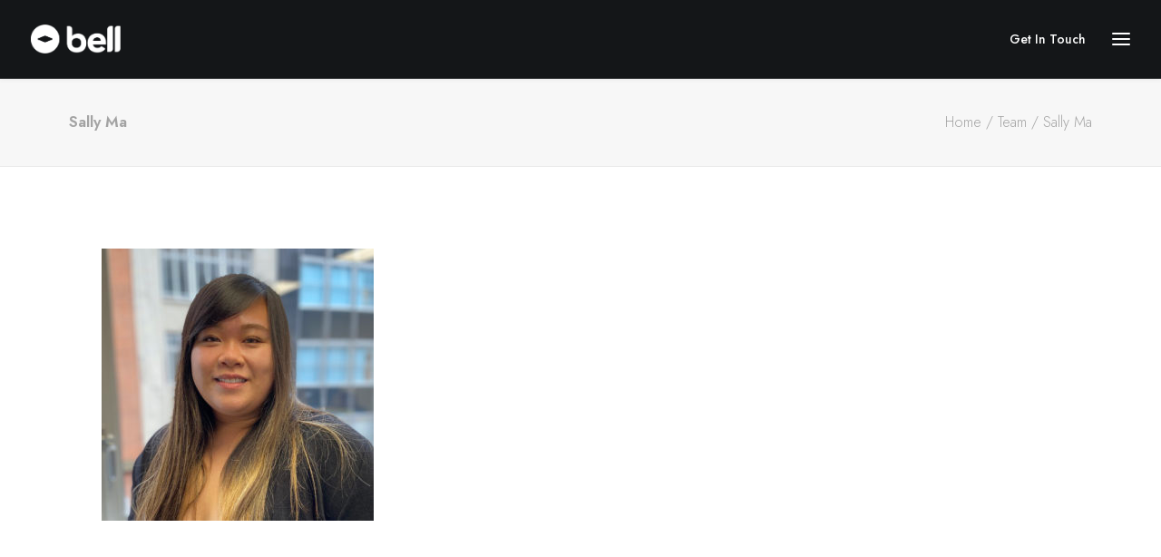

--- FILE ---
content_type: text/html; charset=UTF-8
request_url: https://www.bell-integrated.co.uk/team/img_5545_edit/
body_size: 16083
content:
<!DOCTYPE html>
<html class="no-touch" lang="en-US" xmlns="https://www.w3.org/1999/xhtml">
<head>
    <!-- NEW SERVER -->
<meta http-equiv="Content-Type" content="text/html; charset=UTF-8">
<meta name="viewport" content="width=device-width, initial-scale=1">
<link rel="profile" href="https://gmpg.org/xfn/11">
<link rel="pingback" href="https://www.bell-integrated.co.uk/xmlrpc.php">
<meta name='robots' content='index, follow, max-image-preview:large, max-snippet:-1, max-video-preview:-1' />
	<style>img:is([sizes="auto" i], [sizes^="auto," i]) { contain-intrinsic-size: 3000px 1500px }</style>
	
<!-- Google Tag Manager for WordPress by gtm4wp.com -->
<script data-cfasync="false" data-pagespeed-no-defer>
	var gtm4wp_datalayer_name = "dataLayer";
	var dataLayer = dataLayer || [];
</script>
<!-- End Google Tag Manager for WordPress by gtm4wp.com -->
	<!-- This site is optimized with the Yoast SEO plugin v26.1.1 - https://yoast.com/wordpress/plugins/seo/ -->
	<title>Sally Ma - Bell</title>
	<link rel="canonical" href="https://www.bell-integrated.co.uk/team/img_5545_edit/" />
	<meta property="og:locale" content="en_US" />
	<meta property="og:type" content="article" />
	<meta property="og:title" content="Sally Ma - Bell" />
	<meta property="og:description" content="Account Manager" />
	<meta property="og:url" content="https://www.bell-integrated.co.uk/team/img_5545_edit/" />
	<meta property="og:site_name" content="Bell" />
	<meta property="article:modified_time" content="2023-11-08T11:55:36+00:00" />
	<meta property="og:image" content="https://www.bell-integrated.co.uk/team/img_5545_edit" />
	<meta property="og:image:width" content="1956" />
	<meta property="og:image:height" content="1956" />
	<meta property="og:image:type" content="image/jpeg" />
	<meta name="twitter:card" content="summary_large_image" />
	<script type="application/ld+json" class="yoast-schema-graph">{"@context":"https://schema.org","@graph":[{"@type":"WebPage","@id":"https://www.bell-integrated.co.uk/team/img_5545_edit/","url":"https://www.bell-integrated.co.uk/team/img_5545_edit/","name":"Sally Ma - Bell","isPartOf":{"@id":"https://www.bell-integrated.co.uk/#website"},"primaryImageOfPage":{"@id":"https://www.bell-integrated.co.uk/team/img_5545_edit/#primaryimage"},"image":{"@id":"https://www.bell-integrated.co.uk/team/img_5545_edit/#primaryimage"},"thumbnailUrl":"https://www.bell-integrated.co.uk/wp-content/uploads/2023/11/IMG_5545_edit.jpg","datePublished":"2023-11-08T11:55:03+00:00","dateModified":"2023-11-08T11:55:36+00:00","breadcrumb":{"@id":"https://www.bell-integrated.co.uk/team/img_5545_edit/#breadcrumb"},"inLanguage":"en-US","potentialAction":[{"@type":"ReadAction","target":["https://www.bell-integrated.co.uk/team/img_5545_edit/"]}]},{"@type":"ImageObject","inLanguage":"en-US","@id":"https://www.bell-integrated.co.uk/team/img_5545_edit/#primaryimage","url":"https://www.bell-integrated.co.uk/wp-content/uploads/2023/11/IMG_5545_edit.jpg","contentUrl":"https://www.bell-integrated.co.uk/wp-content/uploads/2023/11/IMG_5545_edit.jpg","width":1956,"height":1956,"caption":"Account Manager"},{"@type":"BreadcrumbList","@id":"https://www.bell-integrated.co.uk/team/img_5545_edit/#breadcrumb","itemListElement":[{"@type":"ListItem","position":1,"name":"Home","item":"https://www.bell-integrated.co.uk/"},{"@type":"ListItem","position":2,"name":"Team","item":"https://www.bell-integrated.co.uk/team/"},{"@type":"ListItem","position":3,"name":"Sally Ma"}]},{"@type":"WebSite","@id":"https://www.bell-integrated.co.uk/#website","url":"https://www.bell-integrated.co.uk/","name":"Bell","description":"We bring life to brands, and brands to life","potentialAction":[{"@type":"SearchAction","target":{"@type":"EntryPoint","urlTemplate":"https://www.bell-integrated.co.uk/?s={search_term_string}"},"query-input":{"@type":"PropertyValueSpecification","valueRequired":true,"valueName":"search_term_string"}}],"inLanguage":"en-US"}]}</script>
	<!-- / Yoast SEO plugin. -->


<link rel='dns-prefetch' href='//fonts.googleapis.com' />
<link rel="alternate" type="application/rss+xml" title="Bell &raquo; Feed" href="https://www.bell-integrated.co.uk/feed/" />
<link rel="alternate" type="application/rss+xml" title="Bell &raquo; Comments Feed" href="https://www.bell-integrated.co.uk/comments/feed/" />
<script type="text/javascript">
/* <![CDATA[ */
window._wpemojiSettings = {"baseUrl":"https:\/\/s.w.org\/images\/core\/emoji\/16.0.1\/72x72\/","ext":".png","svgUrl":"https:\/\/s.w.org\/images\/core\/emoji\/16.0.1\/svg\/","svgExt":".svg","source":{"concatemoji":"https:\/\/www.bell-integrated.co.uk\/wp-includes\/js\/wp-emoji-release.min.js?ver=a8e9e4d35d45bd514ee691d1ceb8ae20"}};
/*! This file is auto-generated */
!function(s,n){var o,i,e;function c(e){try{var t={supportTests:e,timestamp:(new Date).valueOf()};sessionStorage.setItem(o,JSON.stringify(t))}catch(e){}}function p(e,t,n){e.clearRect(0,0,e.canvas.width,e.canvas.height),e.fillText(t,0,0);var t=new Uint32Array(e.getImageData(0,0,e.canvas.width,e.canvas.height).data),a=(e.clearRect(0,0,e.canvas.width,e.canvas.height),e.fillText(n,0,0),new Uint32Array(e.getImageData(0,0,e.canvas.width,e.canvas.height).data));return t.every(function(e,t){return e===a[t]})}function u(e,t){e.clearRect(0,0,e.canvas.width,e.canvas.height),e.fillText(t,0,0);for(var n=e.getImageData(16,16,1,1),a=0;a<n.data.length;a++)if(0!==n.data[a])return!1;return!0}function f(e,t,n,a){switch(t){case"flag":return n(e,"\ud83c\udff3\ufe0f\u200d\u26a7\ufe0f","\ud83c\udff3\ufe0f\u200b\u26a7\ufe0f")?!1:!n(e,"\ud83c\udde8\ud83c\uddf6","\ud83c\udde8\u200b\ud83c\uddf6")&&!n(e,"\ud83c\udff4\udb40\udc67\udb40\udc62\udb40\udc65\udb40\udc6e\udb40\udc67\udb40\udc7f","\ud83c\udff4\u200b\udb40\udc67\u200b\udb40\udc62\u200b\udb40\udc65\u200b\udb40\udc6e\u200b\udb40\udc67\u200b\udb40\udc7f");case"emoji":return!a(e,"\ud83e\udedf")}return!1}function g(e,t,n,a){var r="undefined"!=typeof WorkerGlobalScope&&self instanceof WorkerGlobalScope?new OffscreenCanvas(300,150):s.createElement("canvas"),o=r.getContext("2d",{willReadFrequently:!0}),i=(o.textBaseline="top",o.font="600 32px Arial",{});return e.forEach(function(e){i[e]=t(o,e,n,a)}),i}function t(e){var t=s.createElement("script");t.src=e,t.defer=!0,s.head.appendChild(t)}"undefined"!=typeof Promise&&(o="wpEmojiSettingsSupports",i=["flag","emoji"],n.supports={everything:!0,everythingExceptFlag:!0},e=new Promise(function(e){s.addEventListener("DOMContentLoaded",e,{once:!0})}),new Promise(function(t){var n=function(){try{var e=JSON.parse(sessionStorage.getItem(o));if("object"==typeof e&&"number"==typeof e.timestamp&&(new Date).valueOf()<e.timestamp+604800&&"object"==typeof e.supportTests)return e.supportTests}catch(e){}return null}();if(!n){if("undefined"!=typeof Worker&&"undefined"!=typeof OffscreenCanvas&&"undefined"!=typeof URL&&URL.createObjectURL&&"undefined"!=typeof Blob)try{var e="postMessage("+g.toString()+"("+[JSON.stringify(i),f.toString(),p.toString(),u.toString()].join(",")+"));",a=new Blob([e],{type:"text/javascript"}),r=new Worker(URL.createObjectURL(a),{name:"wpTestEmojiSupports"});return void(r.onmessage=function(e){c(n=e.data),r.terminate(),t(n)})}catch(e){}c(n=g(i,f,p,u))}t(n)}).then(function(e){for(var t in e)n.supports[t]=e[t],n.supports.everything=n.supports.everything&&n.supports[t],"flag"!==t&&(n.supports.everythingExceptFlag=n.supports.everythingExceptFlag&&n.supports[t]);n.supports.everythingExceptFlag=n.supports.everythingExceptFlag&&!n.supports.flag,n.DOMReady=!1,n.readyCallback=function(){n.DOMReady=!0}}).then(function(){return e}).then(function(){var e;n.supports.everything||(n.readyCallback(),(e=n.source||{}).concatemoji?t(e.concatemoji):e.wpemoji&&e.twemoji&&(t(e.twemoji),t(e.wpemoji)))}))}((window,document),window._wpemojiSettings);
/* ]]> */
</script>
<style id='wp-emoji-styles-inline-css' type='text/css'>

	img.wp-smiley, img.emoji {
		display: inline !important;
		border: none !important;
		box-shadow: none !important;
		height: 1em !important;
		width: 1em !important;
		margin: 0 0.07em !important;
		vertical-align: -0.1em !important;
		background: none !important;
		padding: 0 !important;
	}
</style>
<link rel='stylesheet' id='wp-block-library-css' href='https://www.bell-integrated.co.uk/wp-includes/css/dist/block-library/style.min.css?ver=a8e9e4d35d45bd514ee691d1ceb8ae20' type='text/css' media='all' />
<style id='classic-theme-styles-inline-css' type='text/css'>
/*! This file is auto-generated */
.wp-block-button__link{color:#fff;background-color:#32373c;border-radius:9999px;box-shadow:none;text-decoration:none;padding:calc(.667em + 2px) calc(1.333em + 2px);font-size:1.125em}.wp-block-file__button{background:#32373c;color:#fff;text-decoration:none}
</style>
<style id='global-styles-inline-css' type='text/css'>
:root{--wp--preset--aspect-ratio--square: 1;--wp--preset--aspect-ratio--4-3: 4/3;--wp--preset--aspect-ratio--3-4: 3/4;--wp--preset--aspect-ratio--3-2: 3/2;--wp--preset--aspect-ratio--2-3: 2/3;--wp--preset--aspect-ratio--16-9: 16/9;--wp--preset--aspect-ratio--9-16: 9/16;--wp--preset--color--black: #000000;--wp--preset--color--cyan-bluish-gray: #abb8c3;--wp--preset--color--white: #ffffff;--wp--preset--color--pale-pink: #f78da7;--wp--preset--color--vivid-red: #cf2e2e;--wp--preset--color--luminous-vivid-orange: #ff6900;--wp--preset--color--luminous-vivid-amber: #fcb900;--wp--preset--color--light-green-cyan: #7bdcb5;--wp--preset--color--vivid-green-cyan: #00d084;--wp--preset--color--pale-cyan-blue: #8ed1fc;--wp--preset--color--vivid-cyan-blue: #0693e3;--wp--preset--color--vivid-purple: #9b51e0;--wp--preset--gradient--vivid-cyan-blue-to-vivid-purple: linear-gradient(135deg,rgba(6,147,227,1) 0%,rgb(155,81,224) 100%);--wp--preset--gradient--light-green-cyan-to-vivid-green-cyan: linear-gradient(135deg,rgb(122,220,180) 0%,rgb(0,208,130) 100%);--wp--preset--gradient--luminous-vivid-amber-to-luminous-vivid-orange: linear-gradient(135deg,rgba(252,185,0,1) 0%,rgba(255,105,0,1) 100%);--wp--preset--gradient--luminous-vivid-orange-to-vivid-red: linear-gradient(135deg,rgba(255,105,0,1) 0%,rgb(207,46,46) 100%);--wp--preset--gradient--very-light-gray-to-cyan-bluish-gray: linear-gradient(135deg,rgb(238,238,238) 0%,rgb(169,184,195) 100%);--wp--preset--gradient--cool-to-warm-spectrum: linear-gradient(135deg,rgb(74,234,220) 0%,rgb(151,120,209) 20%,rgb(207,42,186) 40%,rgb(238,44,130) 60%,rgb(251,105,98) 80%,rgb(254,248,76) 100%);--wp--preset--gradient--blush-light-purple: linear-gradient(135deg,rgb(255,206,236) 0%,rgb(152,150,240) 100%);--wp--preset--gradient--blush-bordeaux: linear-gradient(135deg,rgb(254,205,165) 0%,rgb(254,45,45) 50%,rgb(107,0,62) 100%);--wp--preset--gradient--luminous-dusk: linear-gradient(135deg,rgb(255,203,112) 0%,rgb(199,81,192) 50%,rgb(65,88,208) 100%);--wp--preset--gradient--pale-ocean: linear-gradient(135deg,rgb(255,245,203) 0%,rgb(182,227,212) 50%,rgb(51,167,181) 100%);--wp--preset--gradient--electric-grass: linear-gradient(135deg,rgb(202,248,128) 0%,rgb(113,206,126) 100%);--wp--preset--gradient--midnight: linear-gradient(135deg,rgb(2,3,129) 0%,rgb(40,116,252) 100%);--wp--preset--font-size--small: 13px;--wp--preset--font-size--medium: 20px;--wp--preset--font-size--large: 36px;--wp--preset--font-size--x-large: 42px;--wp--preset--spacing--20: 0.44rem;--wp--preset--spacing--30: 0.67rem;--wp--preset--spacing--40: 1rem;--wp--preset--spacing--50: 1.5rem;--wp--preset--spacing--60: 2.25rem;--wp--preset--spacing--70: 3.38rem;--wp--preset--spacing--80: 5.06rem;--wp--preset--shadow--natural: 6px 6px 9px rgba(0, 0, 0, 0.2);--wp--preset--shadow--deep: 12px 12px 50px rgba(0, 0, 0, 0.4);--wp--preset--shadow--sharp: 6px 6px 0px rgba(0, 0, 0, 0.2);--wp--preset--shadow--outlined: 6px 6px 0px -3px rgba(255, 255, 255, 1), 6px 6px rgba(0, 0, 0, 1);--wp--preset--shadow--crisp: 6px 6px 0px rgba(0, 0, 0, 1);}:where(.is-layout-flex){gap: 0.5em;}:where(.is-layout-grid){gap: 0.5em;}body .is-layout-flex{display: flex;}.is-layout-flex{flex-wrap: wrap;align-items: center;}.is-layout-flex > :is(*, div){margin: 0;}body .is-layout-grid{display: grid;}.is-layout-grid > :is(*, div){margin: 0;}:where(.wp-block-columns.is-layout-flex){gap: 2em;}:where(.wp-block-columns.is-layout-grid){gap: 2em;}:where(.wp-block-post-template.is-layout-flex){gap: 1.25em;}:where(.wp-block-post-template.is-layout-grid){gap: 1.25em;}.has-black-color{color: var(--wp--preset--color--black) !important;}.has-cyan-bluish-gray-color{color: var(--wp--preset--color--cyan-bluish-gray) !important;}.has-white-color{color: var(--wp--preset--color--white) !important;}.has-pale-pink-color{color: var(--wp--preset--color--pale-pink) !important;}.has-vivid-red-color{color: var(--wp--preset--color--vivid-red) !important;}.has-luminous-vivid-orange-color{color: var(--wp--preset--color--luminous-vivid-orange) !important;}.has-luminous-vivid-amber-color{color: var(--wp--preset--color--luminous-vivid-amber) !important;}.has-light-green-cyan-color{color: var(--wp--preset--color--light-green-cyan) !important;}.has-vivid-green-cyan-color{color: var(--wp--preset--color--vivid-green-cyan) !important;}.has-pale-cyan-blue-color{color: var(--wp--preset--color--pale-cyan-blue) !important;}.has-vivid-cyan-blue-color{color: var(--wp--preset--color--vivid-cyan-blue) !important;}.has-vivid-purple-color{color: var(--wp--preset--color--vivid-purple) !important;}.has-black-background-color{background-color: var(--wp--preset--color--black) !important;}.has-cyan-bluish-gray-background-color{background-color: var(--wp--preset--color--cyan-bluish-gray) !important;}.has-white-background-color{background-color: var(--wp--preset--color--white) !important;}.has-pale-pink-background-color{background-color: var(--wp--preset--color--pale-pink) !important;}.has-vivid-red-background-color{background-color: var(--wp--preset--color--vivid-red) !important;}.has-luminous-vivid-orange-background-color{background-color: var(--wp--preset--color--luminous-vivid-orange) !important;}.has-luminous-vivid-amber-background-color{background-color: var(--wp--preset--color--luminous-vivid-amber) !important;}.has-light-green-cyan-background-color{background-color: var(--wp--preset--color--light-green-cyan) !important;}.has-vivid-green-cyan-background-color{background-color: var(--wp--preset--color--vivid-green-cyan) !important;}.has-pale-cyan-blue-background-color{background-color: var(--wp--preset--color--pale-cyan-blue) !important;}.has-vivid-cyan-blue-background-color{background-color: var(--wp--preset--color--vivid-cyan-blue) !important;}.has-vivid-purple-background-color{background-color: var(--wp--preset--color--vivid-purple) !important;}.has-black-border-color{border-color: var(--wp--preset--color--black) !important;}.has-cyan-bluish-gray-border-color{border-color: var(--wp--preset--color--cyan-bluish-gray) !important;}.has-white-border-color{border-color: var(--wp--preset--color--white) !important;}.has-pale-pink-border-color{border-color: var(--wp--preset--color--pale-pink) !important;}.has-vivid-red-border-color{border-color: var(--wp--preset--color--vivid-red) !important;}.has-luminous-vivid-orange-border-color{border-color: var(--wp--preset--color--luminous-vivid-orange) !important;}.has-luminous-vivid-amber-border-color{border-color: var(--wp--preset--color--luminous-vivid-amber) !important;}.has-light-green-cyan-border-color{border-color: var(--wp--preset--color--light-green-cyan) !important;}.has-vivid-green-cyan-border-color{border-color: var(--wp--preset--color--vivid-green-cyan) !important;}.has-pale-cyan-blue-border-color{border-color: var(--wp--preset--color--pale-cyan-blue) !important;}.has-vivid-cyan-blue-border-color{border-color: var(--wp--preset--color--vivid-cyan-blue) !important;}.has-vivid-purple-border-color{border-color: var(--wp--preset--color--vivid-purple) !important;}.has-vivid-cyan-blue-to-vivid-purple-gradient-background{background: var(--wp--preset--gradient--vivid-cyan-blue-to-vivid-purple) !important;}.has-light-green-cyan-to-vivid-green-cyan-gradient-background{background: var(--wp--preset--gradient--light-green-cyan-to-vivid-green-cyan) !important;}.has-luminous-vivid-amber-to-luminous-vivid-orange-gradient-background{background: var(--wp--preset--gradient--luminous-vivid-amber-to-luminous-vivid-orange) !important;}.has-luminous-vivid-orange-to-vivid-red-gradient-background{background: var(--wp--preset--gradient--luminous-vivid-orange-to-vivid-red) !important;}.has-very-light-gray-to-cyan-bluish-gray-gradient-background{background: var(--wp--preset--gradient--very-light-gray-to-cyan-bluish-gray) !important;}.has-cool-to-warm-spectrum-gradient-background{background: var(--wp--preset--gradient--cool-to-warm-spectrum) !important;}.has-blush-light-purple-gradient-background{background: var(--wp--preset--gradient--blush-light-purple) !important;}.has-blush-bordeaux-gradient-background{background: var(--wp--preset--gradient--blush-bordeaux) !important;}.has-luminous-dusk-gradient-background{background: var(--wp--preset--gradient--luminous-dusk) !important;}.has-pale-ocean-gradient-background{background: var(--wp--preset--gradient--pale-ocean) !important;}.has-electric-grass-gradient-background{background: var(--wp--preset--gradient--electric-grass) !important;}.has-midnight-gradient-background{background: var(--wp--preset--gradient--midnight) !important;}.has-small-font-size{font-size: var(--wp--preset--font-size--small) !important;}.has-medium-font-size{font-size: var(--wp--preset--font-size--medium) !important;}.has-large-font-size{font-size: var(--wp--preset--font-size--large) !important;}.has-x-large-font-size{font-size: var(--wp--preset--font-size--x-large) !important;}
:where(.wp-block-post-template.is-layout-flex){gap: 1.25em;}:where(.wp-block-post-template.is-layout-grid){gap: 1.25em;}
:where(.wp-block-columns.is-layout-flex){gap: 2em;}:where(.wp-block-columns.is-layout-grid){gap: 2em;}
:root :where(.wp-block-pullquote){font-size: 1.5em;line-height: 1.6;}
</style>
<link rel='stylesheet' id='contact-form-7-css' href='https://www.bell-integrated.co.uk/wp-content/plugins/contact-form-7/includes/css/styles.css?ver=6.1.2' type='text/css' media='all' />
<link rel='stylesheet' id='uncodefont-google-css' href='//fonts.googleapis.com/css?family=Poppins%3A300%2Cregular%2C500%2C600%2C700%7CHind%3A300%2Cregular%2C500%2C600%2C700%7CRaleway%3A100%2C200%2C300%2Cregular%2C500%2C600%2C700%2C800%2C900%7CJost%3A100%2C200%2C300%2Cregular%2C500%2C600%2C700%2C800%2C900%2C100italic%2C200italic%2C300italic%2Citalic%2C500italic%2C600italic%2C700italic%2C800italic%2C900italic&#038;subset=devanagari%2Clatin%2Clatin-ext%2Ccyrillic&#038;ver=2.8.9' type='text/css' media='all' />
<link rel='stylesheet' id='uncode-style-css' href='https://www.bell-integrated.co.uk/wp-content/themes/uncode/library/css/style.css?ver=1696747932' type='text/css' media='all' />
<style id='uncode-style-inline-css' type='text/css'>

@media (max-width: 959px) { .navbar-brand > * { height: 32px !important;}}
@media (min-width: 960px) { .limit-width { max-width: 1200px; margin: auto;}}
#changer-back-color { transition: background-color 1000ms cubic-bezier(0.25, 1, 0.5, 1) !important; } #changer-back-color > div { transition: opacity 1000ms cubic-bezier(0.25, 1, 0.5, 1) !important; } body.bg-changer-init.disable-hover .main-wrapper .style-light,  body.bg-changer-init.disable-hover .main-wrapper .style-light h1,  body.bg-changer-init.disable-hover .main-wrapper .style-light h2, body.bg-changer-init.disable-hover .main-wrapper .style-light h3, body.bg-changer-init.disable-hover .main-wrapper .style-light h4, body.bg-changer-init.disable-hover .main-wrapper .style-light h5, body.bg-changer-init.disable-hover .main-wrapper .style-light h6, body.bg-changer-init.disable-hover .main-wrapper .style-light a, body.bg-changer-init.disable-hover .main-wrapper .style-dark, body.bg-changer-init.disable-hover .main-wrapper .style-dark h1, body.bg-changer-init.disable-hover .main-wrapper .style-dark h2, body.bg-changer-init.disable-hover .main-wrapper .style-dark h3, body.bg-changer-init.disable-hover .main-wrapper .style-dark h4, body.bg-changer-init.disable-hover .main-wrapper .style-dark h5, body.bg-changer-init.disable-hover .main-wrapper .style-dark h6, body.bg-changer-init.disable-hover .main-wrapper .style-dark a { transition: color 1000ms cubic-bezier(0.25, 1, 0.5, 1) !important; }
</style>
<link rel='stylesheet' id='uncode-custom-style-css' href='https://www.bell-integrated.co.uk/wp-content/themes/uncode/library/css/style-custom.css?ver=170943131' type='text/css' media='all' />
<style id='uncode-custom-style-inline-css' type='text/css'>
footer .widget-container .widget-title {color:#ffffff !important;font-weight:500 !important;text-transform:capitalize;font-size:24px;}:not(.tmb-post).tmb .t-entry > *:not(hr) {margin:0px 0px 0px 0px;}.t-entry-cf-detail-978956 {text-weight:800;}.menu-smart a {font-weight:500;text-transform:capitalize !important;}.widget-container.widget_nav_menu li, .widget-container.widget_custom_menu li {text-transform:capitalize !important;}.widget-container.widget_nav_menu li a, .widget-container.widget_custom_menu li a {font-size:16px !important;}.t-entry-title { line-height:24px !important;}.font-size-menu, .menu-container:not(.isotope-filters) ul.menu-smart > li > a:not(.social-menu-link), .menu-container:not(.vmenu-container):not(.isotope-filters) ul.menu-smart > li > a:not(.social-menu-link):not(.vc_control-btn),.menu-smart > li > a > div > div > div.btn, .burger-label {font-size:14px;}.heading-text > p {font-weight:400;color:#777777!important;}.heading-text > p {font-weight:400;color:#777777!important;}
</style>
<link rel='stylesheet' id='child-style-css' href='https://www.bell-integrated.co.uk/wp-content/themes/uncode-child/style.css?ver=1696747932' type='text/css' media='all' />
<link rel='stylesheet' id='uncode-icons-css' href='https://www.bell-integrated.co.uk/wp-content/themes/uncode/library/css/uncode-icons.css?ver=170943131' type='text/css' media='all' />
<script type="text/javascript" src="https://www.bell-integrated.co.uk/wp-includes/js/jquery/jquery.min.js?ver=3.7.1" id="jquery-core-js"></script>
<script type="text/javascript" src="https://www.bell-integrated.co.uk/wp-includes/js/jquery/jquery-migrate.min.js?ver=3.4.1" id="jquery-migrate-js"></script>
<script type="text/javascript" src="/wp-content/themes/uncode/library/js/ai-uncode.js" id="uncodeAI" data-home="/" data-path="/" data-breakpoints-images="258,516,720,1032,1440,2064,2880" id="ai-uncode-js"></script>
<script type="text/javascript" id="uncode-init-js-extra">
/* <![CDATA[ */
var SiteParameters = {"days":"days","hours":"hours","minutes":"minutes","seconds":"seconds","constant_scroll":"on","scroll_speed":"2","parallax_factor":"0.25","loading":"Loading\u2026","slide_name":"slide","slide_footer":"footer","ajax_url":"https:\/\/www.bell-integrated.co.uk\/wp-admin\/admin-ajax.php","nonce_adaptive_images":"473959b567","nonce_srcset_async":"933728c9c6","enable_debug":"","block_mobile_videos":"","is_frontend_editor":"","main_width":["1200","px"],"mobile_parallax_allowed":"","listen_for_screen_update":"1","wireframes_plugin_active":"","sticky_elements":"off","resize_quality":"90","register_metadata":"","bg_changer_time":"1000","update_wc_fragments":"1","optimize_shortpixel_image":"","menu_mobile_offcanvas_gap":"45","custom_cursor_selector":"[href], .trigger-overlay, .owl-next, .owl-prev, .owl-dot, input[type=\"submit\"], input[type=\"checkbox\"], button[type=\"submit\"], a[class^=\"ilightbox\"], .ilightbox-thumbnail, .ilightbox-prev, .ilightbox-next, .overlay-close, .unmodal-close, .qty-inset > span, .share-button li, .uncode-post-titles .tmb.tmb-click-area, .btn-link, .tmb-click-row .t-inside, .lg-outer button, .lg-thumb img, a[data-lbox], .uncode-close-offcanvas-overlay","mobile_parallax_animation":"","lbox_enhanced":"","native_media_player":"1","vimeoPlayerParams":"?autoplay=0","ajax_filter_key_search":"key","ajax_filter_key_unfilter":"unfilter","index_pagination_scroll_to":"","uncode_wc_popup_cart_qty":"","uncode_adaptive":"1","ai_breakpoints":"258,516,720,1032,1440,2064,2880"};
/* ]]> */
</script>
<script type="text/javascript" src="https://www.bell-integrated.co.uk/wp-content/themes/uncode/library/js/init.js?ver=170943131" id="uncode-init-js"></script>
<script></script><link rel="https://api.w.org/" href="https://www.bell-integrated.co.uk/wp-json/" /><link rel="alternate" title="JSON" type="application/json" href="https://www.bell-integrated.co.uk/wp-json/wp/v2/media/64401" /><link rel="EditURI" type="application/rsd+xml" title="RSD" href="https://www.bell-integrated.co.uk/xmlrpc.php?rsd" />

<link rel='shortlink' href='https://www.bell-integrated.co.uk/?p=64401' />
<link rel="alternate" title="oEmbed (JSON)" type="application/json+oembed" href="https://www.bell-integrated.co.uk/wp-json/oembed/1.0/embed?url=https%3A%2F%2Fwww.bell-integrated.co.uk%2Fteam%2Fimg_5545_edit%2F" />
<link rel="alternate" title="oEmbed (XML)" type="text/xml+oembed" href="https://www.bell-integrated.co.uk/wp-json/oembed/1.0/embed?url=https%3A%2F%2Fwww.bell-integrated.co.uk%2Fteam%2Fimg_5545_edit%2F&#038;format=xml" />
<script type="text/javascript" src="https://secure.leadforensics.com/js/120824.js" ></script>
<noscript><img src="https://secure.leadforensics.com/120824.png" style="display:none;" /></noscript>
<!-- Google Tag Manager for WordPress by gtm4wp.com -->
<!-- GTM Container placement set to automatic -->
<script data-cfasync="false" data-pagespeed-no-defer>
	var dataLayer_content = {"pagePostType":"attachment","pagePostType2":"single-attachment","pagePostAuthor":"Jason Bannister"};
	dataLayer.push( dataLayer_content );
</script>
<script data-cfasync="false" data-pagespeed-no-defer>
(function(w,d,s,l,i){w[l]=w[l]||[];w[l].push({'gtm.start':
new Date().getTime(),event:'gtm.js'});var f=d.getElementsByTagName(s)[0],
j=d.createElement(s),dl=l!='dataLayer'?'&l='+l:'';j.async=true;j.src=
'//www.googletagmanager.com/gtm.js?id='+i+dl;f.parentNode.insertBefore(j,f);
})(window,document,'script','dataLayer','GTM-PRSKTBJ');
</script>
<!-- End Google Tag Manager for WordPress by gtm4wp.com --><meta name="generator" content="Powered by Slider Revolution 6.7.18 - responsive, Mobile-Friendly Slider Plugin for WordPress with comfortable drag and drop interface." />
<script>function setREVStartSize(e){
			//window.requestAnimationFrame(function() {
				window.RSIW = window.RSIW===undefined ? window.innerWidth : window.RSIW;
				window.RSIH = window.RSIH===undefined ? window.innerHeight : window.RSIH;
				try {
					var pw = document.getElementById(e.c).parentNode.offsetWidth,
						newh;
					pw = pw===0 || isNaN(pw) || (e.l=="fullwidth" || e.layout=="fullwidth") ? window.RSIW : pw;
					e.tabw = e.tabw===undefined ? 0 : parseInt(e.tabw);
					e.thumbw = e.thumbw===undefined ? 0 : parseInt(e.thumbw);
					e.tabh = e.tabh===undefined ? 0 : parseInt(e.tabh);
					e.thumbh = e.thumbh===undefined ? 0 : parseInt(e.thumbh);
					e.tabhide = e.tabhide===undefined ? 0 : parseInt(e.tabhide);
					e.thumbhide = e.thumbhide===undefined ? 0 : parseInt(e.thumbhide);
					e.mh = e.mh===undefined || e.mh=="" || e.mh==="auto" ? 0 : parseInt(e.mh,0);
					if(e.layout==="fullscreen" || e.l==="fullscreen")
						newh = Math.max(e.mh,window.RSIH);
					else{
						e.gw = Array.isArray(e.gw) ? e.gw : [e.gw];
						for (var i in e.rl) if (e.gw[i]===undefined || e.gw[i]===0) e.gw[i] = e.gw[i-1];
						e.gh = e.el===undefined || e.el==="" || (Array.isArray(e.el) && e.el.length==0)? e.gh : e.el;
						e.gh = Array.isArray(e.gh) ? e.gh : [e.gh];
						for (var i in e.rl) if (e.gh[i]===undefined || e.gh[i]===0) e.gh[i] = e.gh[i-1];
											
						var nl = new Array(e.rl.length),
							ix = 0,
							sl;
						e.tabw = e.tabhide>=pw ? 0 : e.tabw;
						e.thumbw = e.thumbhide>=pw ? 0 : e.thumbw;
						e.tabh = e.tabhide>=pw ? 0 : e.tabh;
						e.thumbh = e.thumbhide>=pw ? 0 : e.thumbh;
						for (var i in e.rl) nl[i] = e.rl[i]<window.RSIW ? 0 : e.rl[i];
						sl = nl[0];
						for (var i in nl) if (sl>nl[i] && nl[i]>0) { sl = nl[i]; ix=i;}
						var m = pw>(e.gw[ix]+e.tabw+e.thumbw) ? 1 : (pw-(e.tabw+e.thumbw)) / (e.gw[ix]);
						newh =  (e.gh[ix] * m) + (e.tabh + e.thumbh);
					}
					var el = document.getElementById(e.c);
					if (el!==null && el) el.style.height = newh+"px";
					el = document.getElementById(e.c+"_wrapper");
					if (el!==null && el) {
						el.style.height = newh+"px";
						el.style.display = "block";
					}
				} catch(e){
					console.log("Failure at Presize of Slider:" + e)
				}
			//});
		  };</script>
		<style type="text/css" id="wp-custom-css">
				
.grecaptcha-badge { visibility: hidden; }		</style>
		<noscript><style> .wpb_animate_when_almost_visible { opacity: 1; }</style></noscript></head>
<body class="attachment wp-singular attachment-template-default attachmentid-64401 attachment-jpeg wp-theme-uncode wp-child-theme-uncode-child  style-color-wayh-bg group-blog hormenu-position-left megamenu-full-submenu header-full-width vmenu-center vmenu-middle menu-overlay main-center-align menu-sticky-mobile menu-mobile-centered menu-has-cta mobile-parallax-not-allowed ilb-no-bounce unreg uncode-logo-mobile qw-body-scroll-disabled menu-sticky-fix no-qty-fx wpb-js-composer js-comp-ver-8.5 vc_responsive" data-border="0">
		<div id="vh_layout_help"></div>
<!-- GTM Container placement set to automatic -->
<!-- Google Tag Manager (noscript) -->
				<noscript><iframe src="https://www.googletagmanager.com/ns.html?id=GTM-PRSKTBJ" height="0" width="0" style="display:none;visibility:hidden" aria-hidden="true"></iframe></noscript>
<!-- End Google Tag Manager (noscript) --><div class="body-borders" data-border="0"><div class="top-border body-border-shadow"></div><div class="right-border body-border-shadow"></div><div class="bottom-border body-border-shadow"></div><div class="left-border body-border-shadow"></div><div class="top-border style-light-bg"></div><div class="right-border style-light-bg"></div><div class="bottom-border style-light-bg"></div><div class="left-border style-light-bg"></div></div>	<div class="box-wrapper">
		<div class="box-container">
		<script type="text/javascript" id="initBox">UNCODE.initBox();</script>
		<div class="menu-wrapper menu-shrink menu-sticky menu-sticky-mobile">
													<span class="menu-container-ghost-bg style-color-wayh-bg menu-borders menu-shadows"></span>
													<div id="masthead" class="navbar menu-primary menu-dark submenu-dark menu-transparent menu-add-padding style-dark-original single-h-padding style-dark-override menu-absolute menu-with-logo">
														<div class="menu-container style-color-wayh-bg menu-borders menu-shadows">
															<div class="row-menu row-offcanvas">
																<div class="row-menu-inner row-brand menu-horizontal-inner"><div id="logo-container-mobile" class="col-lg-0 logo-container middle">
																		<div id="main-logo" class="navbar-header style-dark">
																			<a href="https://www.bell-integrated.co.uk/" class="navbar-brand" data-minheight="20"><div class="logo-image main-logo  logo-light" data-maxheight="32" style="height: 32px;display:none;"><img fetchpriority="high" decoding="async" src="https://www.bell-integrated.co.uk/wp-content/uploads/2022/03/Logo-bell-RGB-V3-GREY-1.png" alt="Logo-bell" width="3837" height="1240" class="img-responsive" /></div><div class="logo-image main-logo  logo-dark" data-maxheight="32" style="height: 32px;"><img decoding="async" src="https://www.bell-integrated.co.uk/wp-content/uploads/2022/03/Logo-bell-RGB-V3-WHITE-1.png" alt="Logo-bell" width="3837" height="1240" class="img-responsive" /></div><div class="logo-image mobile-logo logo-light" data-maxheight="32" style="height: 32px;display:none;"><img fetchpriority="high" decoding="async" src="https://www.bell-integrated.co.uk/wp-content/uploads/2022/03/Logo-bell-RGB-V3-GREY-1.png" alt="Logo-bell" width="3837" height="1240" class="img-responsive" /></div><div class="logo-image mobile-logo logo-dark" data-maxheight="32" style="height: 32px;"><img decoding="async" src="https://www.bell-integrated.co.uk/wp-content/uploads/2022/03/Logo-bell-RGB-V3-WHITE-1.png" alt="Logo-bell" width="3837" height="1240" class="img-responsive" /></div></a>
																		</div>
																	</div>
																	<div class="mmb-container"><div class="mobile-additional-icons"></div><div class="mobile-menu-button menu-button-overlay no-toggle mobile-menu-button-dark lines-button trigger-overlay" data-area="menu" data-container="main-container"><span class="lines"><span></span></span></div></div><div class="col-lg-12 main-menu-container cta-container middle menu-no-arrows cta-with-icons-0">
																		<div class="menu-horizontal">
																			<div class="menu-horizontal-inner">
																				<div class="nav navbar-nav navbar-cta"><ul id="menu-call-to-action" class="menu-cta-inner menu-smart sm"><li id="menu-item-56593" class="menu-item menu-item-type-custom menu-item-object-custom menu-item-56593 menu-item-link"><a title="Get in touch" href="https://bell-integrated.co.uk/contact/">Get in touch<i class="fa fa-angle-right fa-dropdown"></i></a></li>
</ul></div></div>
																		</div>
																	</div><!-- .main-menu-container --></div>
															</div></div>
													</div>
												</div><div class="overlay overlay-sequential overlay-menu" data-area="menu" data-container="main-container">
														<div class="overlay-bg style-dark-bg"></div>
														<div class="main-header">
															<div class="vmenu-container menu-container style-dark menu-no-arrows menu-primary menu-dark submenu-dark menu-transparent style-dark-original single-h-padding">
																<div class="row row-parent">
																	<div class="row-inner">
																		<div class="menu-sidebar main-menu-container">
																			<div class="navbar-main">
																				<div class="menu-sidebar-inner">
																					<div class="menu-accordion menu-accordion-primary"><ul id="menu-primary-menu-1" class="menu-primary-inner menu-smart sm sm-vertical"><li class="menu-item menu-item-type-post_type menu-item-object-page menu-item-home menu-item-46734 menu-item-link"><a title="Home" href="https://www.bell-integrated.co.uk/">Home<i class="fa fa-angle-right fa-dropdown"></i></a></li>
<li class="menu-item menu-item-type-post_type menu-item-object-page menu-item-56429 menu-item-link"><a title="About Us" href="https://www.bell-integrated.co.uk/about/">About Us<i class="fa fa-angle-right fa-dropdown"></i></a></li>
<li class="menu-item menu-item-type-post_type menu-item-object-page menu-item-56416 menu-item-link"><a title="Services" href="https://www.bell-integrated.co.uk/ourservices/">Services<i class="fa fa-angle-right fa-dropdown"></i></a></li>
<li class="menu-item menu-item-type-post_type menu-item-object-page menu-item-46677 menu-item-link"><a title="Work" href="https://www.bell-integrated.co.uk/work/">Work<i class="fa fa-angle-right fa-dropdown"></i></a></li>
<li class="menu-item menu-item-type-post_type menu-item-object-page menu-item-46678 menu-item-link"><a title="News &#038; Views" href="https://www.bell-integrated.co.uk/news/">News &#038; Views<i class="fa fa-angle-right fa-dropdown"></i></a></li>
<li class="menu-item menu-item-type-post_type menu-item-object-page menu-item-46679 menu-item-link"><a title="Team" href="https://www.bell-integrated.co.uk/team/">Team<i class="fa fa-angle-right fa-dropdown"></i></a></li>
<li class="menu-item menu-item-type-post_type menu-item-object-page menu-item-46680 menu-item-link"><a title="Talent" href="https://www.bell-integrated.co.uk/talents/">Talent<i class="fa fa-angle-right fa-dropdown"></i></a></li>
<li class="menu-item menu-item-type-post_type menu-item-object-page menu-item-46681 menu-item-link"><a title="Contact" href="https://www.bell-integrated.co.uk/contact/">Contact<i class="fa fa-angle-right fa-dropdown"></i></a></li>
</ul></div><div class="uncode-close-offcanvas-mobile lines-button close navbar-mobile-el"><span class="lines"></span></div><div class="menu-accordion menu-accordion-extra-icons"><ul class="menu-smart sm sm-vertical menu-smart-social"><li class="menu-item-link search-icon style-dark dropdown "><a href="#">
													<i class="fa fa-search3"></i><span>Search</span><i class="fa fa-angle-down fa-dropdown"></i>
													</a><ul role="menu" class="drop-menu">
														<li>
															<form class="search" method="get" action="https://www.bell-integrated.co.uk/">
																<input type="search" class="search-field no-livesearch" placeholder="Search…" value="" name="s" title="Search…" /></form>
														</li>
													</ul></li></ul></div></div>
																			</div>
													 					</div>
																	</div>
																</div>
															</div>
														</div>
													</div>			<script type="text/javascript" id="fixMenuHeight">UNCODE.fixMenuHeight();</script>
			<div class="main-wrapper">
				<div class="main-container">
					<div class="page-wrapper">
						<div class="sections-container">
<script type="text/javascript">UNCODE.initHeader();</script><div class="row-container row-breadcrumb row-breadcrumb-light text-right">
		  					<div class="row row-parent style-light limit-width">
									<div class="breadcrumb-title h5 text-bold">Sally Ma</div><ol class="breadcrumb header-subtitle"><li><a href="https://www.bell-integrated.co.uk/">Home</a></li><li><a href="https://www.bell-integrated.co.uk/team/">Team</a></li><li class="current">Sally Ma</li></ol>
								</div>
							</div><article id="post-64401" class="page-body style-color-xsdn-bg post-64401 attachment type-attachment status-inherit hentry">
						<div class="post-wrapper">
							<div class="post-body"><div class="post-content un-no-sidebar-layout"><div class="row-container">
		  					<div class="row row-parent style-light limit-width double-top-padding double-bottom-padding">
									<div class="row-container">
		  					<div class="row row-parent style-light limit-width no-top-padding double-bottom-padding">
									<p class="attachment"><a href='https://www.bell-integrated.co.uk/wp-content/uploads/2023/11/IMG_5545_edit.jpg'><img decoding="async" width="300" height="300" src="https://www.bell-integrated.co.uk/wp-content/uploads/2023/11/IMG_5545_edit-300x300.jpg" class="attachment-medium size-medium" alt="Sally Ma" /></a></p>

								</div>
							</div>
								</div>
							</div></div></div>
						</div>
					</article>
								</div><!-- sections container -->
							</div><!-- page wrapper -->
												<footer id="colophon" class="site-footer">
							<div data-parent="true" class="vc_row limit-width row-container boomapps_vcrow" id="row-unique-0"><div class="row quad-top-padding one-bottom-padding one-h-padding row-parent" data-height-ratio="40"><div class="wpb_row row-inner"><div class="wpb_column pos-top pos-center align_left column_parent col-lg-3 boomapps_vccolumn single-internal-gutter"><div class="uncol style-dark" style="max-width:80%; margin-left:auto; margin-right:auto;"  ><div class="uncoltable"><div class="uncell  boomapps_vccolumn no-block-padding" ><div class="uncont"><div  class="wpb_widgetised_column wpb_content_element">
		<div class="wpb_wrapper">
			
			<aside id="text-6" class="widget widget_text widget-container collapse-init sidebar-widgets"><h3 class="widget-title">About</h3>			<div class="textwidget"><p>We’re a strategic branding, design and digital marketing agency that brings life to brands and brands to life.</p>
</div>
		</aside>
		</div>
	</div>
</div></div></div></div></div><div class="wpb_column pos-top pos-center align_left column_parent col-lg-3 boomapps_vccolumn single-internal-gutter"><div class="uncol style-dark" style="max-width:80%; margin-left:auto; margin-right:auto;"  ><div class="uncoltable"><div class="uncell  boomapps_vccolumn no-block-padding" ><div class="uncont"><div  class="wpb_widgetised_column wpb_content_element">
		<div class="wpb_wrapper">
			
			<aside id="nav_menu-2" class="widget widget_nav_menu widget-container collapse-init sidebar-widgets"><h3 class="widget-title">Explore</h3><div class="menu-primary-menu-container"><ul id="menu-primary-menu-2" class="menu"><li class="menu-item menu-item-type-post_type menu-item-object-page menu-item-home menu-item-46734"><a href="https://www.bell-integrated.co.uk/">Home</a></li>
<li class="menu-item menu-item-type-post_type menu-item-object-page menu-item-56429"><a href="https://www.bell-integrated.co.uk/about/">About Us</a></li>
<li class="menu-item menu-item-type-post_type menu-item-object-page menu-item-56416"><a href="https://www.bell-integrated.co.uk/ourservices/">Services</a></li>
<li class="menu-item menu-item-type-post_type menu-item-object-page menu-item-46677"><a href="https://www.bell-integrated.co.uk/work/">Work</a></li>
<li class="menu-item menu-item-type-post_type menu-item-object-page menu-item-46678"><a href="https://www.bell-integrated.co.uk/news/">News &#038; Views</a></li>
<li class="menu-item menu-item-type-post_type menu-item-object-page menu-item-46679"><a href="https://www.bell-integrated.co.uk/team/">Team</a></li>
<li class="menu-item menu-item-type-post_type menu-item-object-page menu-item-46680"><a href="https://www.bell-integrated.co.uk/talents/">Talent</a></li>
<li class="menu-item menu-item-type-post_type menu-item-object-page menu-item-46681"><a href="https://www.bell-integrated.co.uk/contact/">Contact</a></li>
</ul></div></aside>
		</div>
	</div>
</div></div></div></div></div><div class="wpb_column pos-top pos-center align_left column_parent col-lg-3 boomapps_vccolumn single-internal-gutter"><div class="uncol style-dark" style="max-width:80%; margin-left:auto; margin-right:auto;"  ><div class="uncoltable"><div class="uncell  boomapps_vccolumn no-block-padding" ><div class="uncont"><div  class="wpb_widgetised_column wpb_content_element">
		<div class="wpb_wrapper">
			
			<aside id="text-5" class="widget widget_text widget-container collapse-init sidebar-widgets"><h3 class="widget-title">Studio</h3>			<div class="textwidget"><p>15 Alfred Place,<br />
Fitzrovia,<br />
London WC1E 7EB</p>
</div>
		</aside>
		</div>
	</div>
</div></div></div></div></div><div class="wpb_column pos-top pos-center align_left column_parent col-lg-3 boomapps_vccolumn single-internal-gutter"><div class="uncol style-dark" style="max-width:80%; margin-left:auto; margin-right:auto;"  ><div class="uncoltable"><div class="uncell  boomapps_vccolumn no-block-padding" ><div class="uncont"><div  class="wpb_widgetised_column wpb_content_element">
		<div class="wpb_wrapper">
			
			<aside id="text-7" class="widget widget_text widget-container collapse-init sidebar-widgets"><h3 class="widget-title">Speak to us</h3>			<div class="textwidget"><p><a href="tel:4402034756940">+44 (0)20 3475 6940</a><br />
<a href="mailto:info@bellteam.co.uk">Drop us an email</a></p>
</div>
		</aside>
		</div>
	</div>
</div></div></div></div></div><script id="script-row-unique-0" data-row="script-row-unique-0" type="text/javascript" class="vc_controls">UNCODE.initRow(document.getElementById("row-unique-0"));</script></div></div></div><div class="row-container style-dark-bg footer-last">
		  					<div class="row row-parent style-dark limit-width no-top-padding no-h-padding no-bottom-padding">
									<div class="site-info uncell col-lg-6 pos-middle text-left"><p style="margin-bottom: 0px;"><span style="font-size: 13px; margin-bottom: 0px;">© 2025 Bell All rights reserved | <a href="https://bell-integrated.co.uk/privacy-policy/">Privacy, data and cookies</a> | <a href="https://bell-integrated.co.uk/terms-conditions/">T&amp;Cs</a></span></p>
</div><!-- site info --><div class="uncell col-lg-6 pos-middle text-right"><div class="social-icon icon-box icon-box-top icon-inline"><a href="https://www.facebook.com/bellintegrated/" target="_blank"><i class="fa fa-social-facebook"></i></a></div><div class="social-icon icon-box icon-box-top icon-inline"><a href="https://twitter.com/bellintegrated?lang=en" target="_blank"><i class="fa fa-social-twitter"></i></a></div><div class="social-icon icon-box icon-box-top icon-inline"><a href="https://www.linkedin.com/company/bell-integrated" target="_blank"><i class="fa fa-social-linkedin"></i></a></div><div class="social-icon icon-box icon-box-top icon-inline"><a href="https://www.instagram.com/bell.creative.london" target="_blank"><i class="fa fa-instagram"></i></a></div><div class="social-icon icon-box icon-box-top icon-inline"><a href="https://vimeo.com/bellintegrated" target="_blank"><i class="fa fa-social-vimeo"></i></a></div></div>
								</div>
							</div>						</footer>
																	</div><!-- main container -->
				</div><!-- main wrapper -->
							</div><!-- box container -->
					</div><!-- box wrapper -->
		<div class="style-light footer-scroll-top"><a href="#" class="scroll-top"><i class="fa fa-angle-up fa-stack btn-default btn-hover-nobg"></i></a></div>
					<div class="overlay overlay-sequential overlay-full style-dark style-dark-bg overlay-search" data-area="search" data-container="box-container">
				<div class="mmb-container"><div class="menu-close-search mobile-menu-button menu-button-offcanvas mobile-menu-button-dark lines-button overlay-close close" data-area="search" data-container="box-container"><span class="lines"></span></div></div>
				<div class="search-container"><form action="https://www.bell-integrated.co.uk/" method="get">
	<div class="search-container-inner">
		<input type="search" class="search-field form-fluid no-livesearch" placeholder="Search…" value="" name="s" title="Search for:">
		<i class="fa fa-search3"></i>

			</div>
</form>
</div>
			</div>
		
	
		<script>
			window.RS_MODULES = window.RS_MODULES || {};
			window.RS_MODULES.modules = window.RS_MODULES.modules || {};
			window.RS_MODULES.waiting = window.RS_MODULES.waiting || [];
			window.RS_MODULES.defered = true;
			window.RS_MODULES.moduleWaiting = window.RS_MODULES.moduleWaiting || {};
			window.RS_MODULES.type = 'compiled';
		</script>
		<script type="speculationrules">
{"prefetch":[{"source":"document","where":{"and":[{"href_matches":"\/*"},{"not":{"href_matches":["\/wp-*.php","\/wp-admin\/*","\/wp-content\/uploads\/*","\/wp-content\/*","\/wp-content\/plugins\/*","\/wp-content\/themes\/uncode-child\/*","\/wp-content\/themes\/uncode\/*","\/*\\?(.+)"]}},{"not":{"selector_matches":"a[rel~=\"nofollow\"]"}},{"not":{"selector_matches":".no-prefetch, .no-prefetch a"}}]},"eagerness":"conservative"}]}
</script>
<script type="text/html" id="wpb-modifications"> window.wpbCustomElement = 1; </script><link rel='stylesheet' id='rs-plugin-settings-css' href='//www.bell-integrated.co.uk/wp-content/plugins/revslider/sr6/assets/css/rs6.css?ver=6.7.18' type='text/css' media='all' />
<style id='rs-plugin-settings-inline-css' type='text/css'>
#rs-demo-id {}
</style>
<script type="text/javascript" src="https://www.bell-integrated.co.uk/wp-includes/js/underscore.min.js?ver=1.13.7" id="underscore-js"></script>
<script type="text/javascript" id="daves-wordpress-live-search-js-extra">
/* <![CDATA[ */
var DavesWordPressLiveSearchConfig = {"resultsDirection":"","showThumbs":"false","showExcerpt":"false","displayPostCategory":"false","showMoreResultsLink":"true","minCharsToSearch":"0","xOffset":"0","yOffset":"0","blogURL":"https:\/\/www.bell-integrated.co.uk","ajaxURL":"https:\/\/www.bell-integrated.co.uk\/wp-admin\/admin-ajax.php","viewMoreText":"View more results","outdatedJQuery":"Dave's WordPress Live Search requires jQuery 1.2.6 or higher. WordPress ships with current jQuery versions. But if you are seeing this message, it's likely that another plugin is including an earlier version.","resultTemplate":"<ul id=\"dwls_search_results\" class=\"search_results dwls_search_results\">\n<input type=\"hidden\" name=\"query\" value=\"<%- resultsSearchTerm %>\" \/>\n<% _.each(searchResults, function(searchResult, index, list) { %>\n        <%\n        \/\/ Thumbnails\n        if(DavesWordPressLiveSearchConfig.showThumbs == \"true\" && searchResult.attachment_thumbnail) {\n                liClass = \"post_with_thumb\";\n        }\n        else {\n                liClass = \"\";\n        }\n        %>\n        <li class=\"post-<%= searchResult.ID %> daves-wordpress-live-search_result <%- liClass %>\">\n\n        <a href=\"<%= searchResult.permalink %>\" class=\"daves-wordpress-live-search_title\">\n        <% if(DavesWordPressLiveSearchConfig.displayPostCategory == \"true\" && searchResult.post_category !== undefined) { %>\n                <span class=\"search-category\"><%= searchResult.post_category %><\/span>\n        <% } %><span class=\"search-title\"><%= searchResult.post_title %><\/span><\/a>\n\n        <% if(searchResult.post_price !== undefined) { %>\n                <p class=\"price\"><%- searchResult.post_price %><\/p>\n        <% } %>\n\n        <% if(DavesWordPressLiveSearchConfig.showExcerpt == \"true\" && searchResult.post_excerpt) { %>\n                <%= searchResult.post_excerpt %>\n        <% } %>\n\n        <% if(e.displayPostMeta) { %>\n                <p class=\"meta clearfix daves-wordpress-live-search_author\" id=\"daves-wordpress-live-search_author\">Posted by <%- searchResult.post_author_nicename %><\/p><p id=\"daves-wordpress-live-search_date\" class=\"meta clearfix daves-wordpress-live-search_date\"><%- searchResult.post_date %><\/p>\n        <% } %>\n        <div class=\"clearfix\"><\/div><\/li>\n<% }); %>\n\n<% if(searchResults[0].show_more !== undefined && searchResults[0].show_more && DavesWordPressLiveSearchConfig.showMoreResultsLink == \"true\") { %>\n        <div class=\"clearfix search_footer\"><a href=\"<%= DavesWordPressLiveSearchConfig.blogURL %>\/?s=<%-  resultsSearchTerm %>\"><%- DavesWordPressLiveSearchConfig.viewMoreText %><\/a><\/div>\n<% } %>\n\n<\/ul>"};
/* ]]> */
</script>
<script type="text/javascript" src="https://www.bell-integrated.co.uk/wp-content/plugins/uncode-daves-wordpress-live-search/js/daves-wordpress-live-search.js?ver=a8e9e4d35d45bd514ee691d1ceb8ae20" id="daves-wordpress-live-search-js"></script>
<script type="text/javascript" src="https://www.bell-integrated.co.uk/wp-includes/js/dist/hooks.min.js?ver=4d63a3d491d11ffd8ac6" id="wp-hooks-js"></script>
<script type="text/javascript" src="https://www.bell-integrated.co.uk/wp-includes/js/dist/i18n.min.js?ver=5e580eb46a90c2b997e6" id="wp-i18n-js"></script>
<script type="text/javascript" id="wp-i18n-js-after">
/* <![CDATA[ */
wp.i18n.setLocaleData( { 'text direction\u0004ltr': [ 'ltr' ] } );
/* ]]> */
</script>
<script type="text/javascript" src="https://www.bell-integrated.co.uk/wp-content/plugins/contact-form-7/includes/swv/js/index.js?ver=6.1.2" id="swv-js"></script>
<script type="text/javascript" id="contact-form-7-js-before">
/* <![CDATA[ */
var wpcf7 = {
    "api": {
        "root": "https:\/\/www.bell-integrated.co.uk\/wp-json\/",
        "namespace": "contact-form-7\/v1"
    },
    "cached": 1
};
/* ]]> */
</script>
<script type="text/javascript" src="https://www.bell-integrated.co.uk/wp-content/plugins/contact-form-7/includes/js/index.js?ver=6.1.2" id="contact-form-7-js"></script>
<script type="text/javascript" src="//www.bell-integrated.co.uk/wp-content/plugins/revslider/sr6/assets/js/rbtools.min.js?ver=6.7.18" defer async id="tp-tools-js"></script>
<script type="text/javascript" src="//www.bell-integrated.co.uk/wp-content/plugins/revslider/sr6/assets/js/rs6.min.js?ver=6.7.18" defer async id="revmin-js"></script>
<script type="text/javascript" src="https://www.bell-integrated.co.uk/wp-content/plugins/duracelltomi-google-tag-manager/dist/js/gtm4wp-form-move-tracker.js?ver=1.22.1" id="gtm4wp-form-move-tracker-js"></script>
<script type="text/javascript" src="https://www.bell-integrated.co.uk/wp-content/themes/uncode/library/js/plugins.js?ver=170943131" id="uncode-plugins-js"></script>
<script type="text/javascript" src="https://www.bell-integrated.co.uk/wp-content/themes/uncode/library/js/app.js?ver=170943131" id="uncode-app-js"></script>
<script type="text/javascript" src="https://www.google.com/recaptcha/api.js?render=6LchjUQkAAAAAINV1fvb-pNiR48XSTzAyU5Whoxy&amp;ver=3.0" id="google-recaptcha-js"></script>
<script type="text/javascript" src="https://www.bell-integrated.co.uk/wp-includes/js/dist/vendor/wp-polyfill.min.js?ver=3.15.0" id="wp-polyfill-js"></script>
<script type="text/javascript" id="wpcf7-recaptcha-js-before">
/* <![CDATA[ */
var wpcf7_recaptcha = {
    "sitekey": "6LchjUQkAAAAAINV1fvb-pNiR48XSTzAyU5Whoxy",
    "actions": {
        "homepage": "homepage",
        "contactform": "contactform"
    }
};
/* ]]> */
</script>
<script type="text/javascript" src="https://www.bell-integrated.co.uk/wp-content/plugins/contact-form-7/modules/recaptcha/index.js?ver=6.1.2" id="wpcf7-recaptcha-js"></script>
<script></script></body>
</html>


--- FILE ---
content_type: text/html; charset=utf-8
request_url: https://www.google.com/recaptcha/api2/anchor?ar=1&k=6LchjUQkAAAAAINV1fvb-pNiR48XSTzAyU5Whoxy&co=aHR0cHM6Ly93d3cuYmVsbC1pbnRlZ3JhdGVkLmNvLnVrOjQ0Mw..&hl=en&v=TkacYOdEJbdB_JjX802TMer9&size=invisible&anchor-ms=20000&execute-ms=15000&cb=88vd5t4r93y2
body_size: 45616
content:
<!DOCTYPE HTML><html dir="ltr" lang="en"><head><meta http-equiv="Content-Type" content="text/html; charset=UTF-8">
<meta http-equiv="X-UA-Compatible" content="IE=edge">
<title>reCAPTCHA</title>
<style type="text/css">
/* cyrillic-ext */
@font-face {
  font-family: 'Roboto';
  font-style: normal;
  font-weight: 400;
  src: url(//fonts.gstatic.com/s/roboto/v18/KFOmCnqEu92Fr1Mu72xKKTU1Kvnz.woff2) format('woff2');
  unicode-range: U+0460-052F, U+1C80-1C8A, U+20B4, U+2DE0-2DFF, U+A640-A69F, U+FE2E-FE2F;
}
/* cyrillic */
@font-face {
  font-family: 'Roboto';
  font-style: normal;
  font-weight: 400;
  src: url(//fonts.gstatic.com/s/roboto/v18/KFOmCnqEu92Fr1Mu5mxKKTU1Kvnz.woff2) format('woff2');
  unicode-range: U+0301, U+0400-045F, U+0490-0491, U+04B0-04B1, U+2116;
}
/* greek-ext */
@font-face {
  font-family: 'Roboto';
  font-style: normal;
  font-weight: 400;
  src: url(//fonts.gstatic.com/s/roboto/v18/KFOmCnqEu92Fr1Mu7mxKKTU1Kvnz.woff2) format('woff2');
  unicode-range: U+1F00-1FFF;
}
/* greek */
@font-face {
  font-family: 'Roboto';
  font-style: normal;
  font-weight: 400;
  src: url(//fonts.gstatic.com/s/roboto/v18/KFOmCnqEu92Fr1Mu4WxKKTU1Kvnz.woff2) format('woff2');
  unicode-range: U+0370-0377, U+037A-037F, U+0384-038A, U+038C, U+038E-03A1, U+03A3-03FF;
}
/* vietnamese */
@font-face {
  font-family: 'Roboto';
  font-style: normal;
  font-weight: 400;
  src: url(//fonts.gstatic.com/s/roboto/v18/KFOmCnqEu92Fr1Mu7WxKKTU1Kvnz.woff2) format('woff2');
  unicode-range: U+0102-0103, U+0110-0111, U+0128-0129, U+0168-0169, U+01A0-01A1, U+01AF-01B0, U+0300-0301, U+0303-0304, U+0308-0309, U+0323, U+0329, U+1EA0-1EF9, U+20AB;
}
/* latin-ext */
@font-face {
  font-family: 'Roboto';
  font-style: normal;
  font-weight: 400;
  src: url(//fonts.gstatic.com/s/roboto/v18/KFOmCnqEu92Fr1Mu7GxKKTU1Kvnz.woff2) format('woff2');
  unicode-range: U+0100-02BA, U+02BD-02C5, U+02C7-02CC, U+02CE-02D7, U+02DD-02FF, U+0304, U+0308, U+0329, U+1D00-1DBF, U+1E00-1E9F, U+1EF2-1EFF, U+2020, U+20A0-20AB, U+20AD-20C0, U+2113, U+2C60-2C7F, U+A720-A7FF;
}
/* latin */
@font-face {
  font-family: 'Roboto';
  font-style: normal;
  font-weight: 400;
  src: url(//fonts.gstatic.com/s/roboto/v18/KFOmCnqEu92Fr1Mu4mxKKTU1Kg.woff2) format('woff2');
  unicode-range: U+0000-00FF, U+0131, U+0152-0153, U+02BB-02BC, U+02C6, U+02DA, U+02DC, U+0304, U+0308, U+0329, U+2000-206F, U+20AC, U+2122, U+2191, U+2193, U+2212, U+2215, U+FEFF, U+FFFD;
}
/* cyrillic-ext */
@font-face {
  font-family: 'Roboto';
  font-style: normal;
  font-weight: 500;
  src: url(//fonts.gstatic.com/s/roboto/v18/KFOlCnqEu92Fr1MmEU9fCRc4AMP6lbBP.woff2) format('woff2');
  unicode-range: U+0460-052F, U+1C80-1C8A, U+20B4, U+2DE0-2DFF, U+A640-A69F, U+FE2E-FE2F;
}
/* cyrillic */
@font-face {
  font-family: 'Roboto';
  font-style: normal;
  font-weight: 500;
  src: url(//fonts.gstatic.com/s/roboto/v18/KFOlCnqEu92Fr1MmEU9fABc4AMP6lbBP.woff2) format('woff2');
  unicode-range: U+0301, U+0400-045F, U+0490-0491, U+04B0-04B1, U+2116;
}
/* greek-ext */
@font-face {
  font-family: 'Roboto';
  font-style: normal;
  font-weight: 500;
  src: url(//fonts.gstatic.com/s/roboto/v18/KFOlCnqEu92Fr1MmEU9fCBc4AMP6lbBP.woff2) format('woff2');
  unicode-range: U+1F00-1FFF;
}
/* greek */
@font-face {
  font-family: 'Roboto';
  font-style: normal;
  font-weight: 500;
  src: url(//fonts.gstatic.com/s/roboto/v18/KFOlCnqEu92Fr1MmEU9fBxc4AMP6lbBP.woff2) format('woff2');
  unicode-range: U+0370-0377, U+037A-037F, U+0384-038A, U+038C, U+038E-03A1, U+03A3-03FF;
}
/* vietnamese */
@font-face {
  font-family: 'Roboto';
  font-style: normal;
  font-weight: 500;
  src: url(//fonts.gstatic.com/s/roboto/v18/KFOlCnqEu92Fr1MmEU9fCxc4AMP6lbBP.woff2) format('woff2');
  unicode-range: U+0102-0103, U+0110-0111, U+0128-0129, U+0168-0169, U+01A0-01A1, U+01AF-01B0, U+0300-0301, U+0303-0304, U+0308-0309, U+0323, U+0329, U+1EA0-1EF9, U+20AB;
}
/* latin-ext */
@font-face {
  font-family: 'Roboto';
  font-style: normal;
  font-weight: 500;
  src: url(//fonts.gstatic.com/s/roboto/v18/KFOlCnqEu92Fr1MmEU9fChc4AMP6lbBP.woff2) format('woff2');
  unicode-range: U+0100-02BA, U+02BD-02C5, U+02C7-02CC, U+02CE-02D7, U+02DD-02FF, U+0304, U+0308, U+0329, U+1D00-1DBF, U+1E00-1E9F, U+1EF2-1EFF, U+2020, U+20A0-20AB, U+20AD-20C0, U+2113, U+2C60-2C7F, U+A720-A7FF;
}
/* latin */
@font-face {
  font-family: 'Roboto';
  font-style: normal;
  font-weight: 500;
  src: url(//fonts.gstatic.com/s/roboto/v18/KFOlCnqEu92Fr1MmEU9fBBc4AMP6lQ.woff2) format('woff2');
  unicode-range: U+0000-00FF, U+0131, U+0152-0153, U+02BB-02BC, U+02C6, U+02DA, U+02DC, U+0304, U+0308, U+0329, U+2000-206F, U+20AC, U+2122, U+2191, U+2193, U+2212, U+2215, U+FEFF, U+FFFD;
}
/* cyrillic-ext */
@font-face {
  font-family: 'Roboto';
  font-style: normal;
  font-weight: 900;
  src: url(//fonts.gstatic.com/s/roboto/v18/KFOlCnqEu92Fr1MmYUtfCRc4AMP6lbBP.woff2) format('woff2');
  unicode-range: U+0460-052F, U+1C80-1C8A, U+20B4, U+2DE0-2DFF, U+A640-A69F, U+FE2E-FE2F;
}
/* cyrillic */
@font-face {
  font-family: 'Roboto';
  font-style: normal;
  font-weight: 900;
  src: url(//fonts.gstatic.com/s/roboto/v18/KFOlCnqEu92Fr1MmYUtfABc4AMP6lbBP.woff2) format('woff2');
  unicode-range: U+0301, U+0400-045F, U+0490-0491, U+04B0-04B1, U+2116;
}
/* greek-ext */
@font-face {
  font-family: 'Roboto';
  font-style: normal;
  font-weight: 900;
  src: url(//fonts.gstatic.com/s/roboto/v18/KFOlCnqEu92Fr1MmYUtfCBc4AMP6lbBP.woff2) format('woff2');
  unicode-range: U+1F00-1FFF;
}
/* greek */
@font-face {
  font-family: 'Roboto';
  font-style: normal;
  font-weight: 900;
  src: url(//fonts.gstatic.com/s/roboto/v18/KFOlCnqEu92Fr1MmYUtfBxc4AMP6lbBP.woff2) format('woff2');
  unicode-range: U+0370-0377, U+037A-037F, U+0384-038A, U+038C, U+038E-03A1, U+03A3-03FF;
}
/* vietnamese */
@font-face {
  font-family: 'Roboto';
  font-style: normal;
  font-weight: 900;
  src: url(//fonts.gstatic.com/s/roboto/v18/KFOlCnqEu92Fr1MmYUtfCxc4AMP6lbBP.woff2) format('woff2');
  unicode-range: U+0102-0103, U+0110-0111, U+0128-0129, U+0168-0169, U+01A0-01A1, U+01AF-01B0, U+0300-0301, U+0303-0304, U+0308-0309, U+0323, U+0329, U+1EA0-1EF9, U+20AB;
}
/* latin-ext */
@font-face {
  font-family: 'Roboto';
  font-style: normal;
  font-weight: 900;
  src: url(//fonts.gstatic.com/s/roboto/v18/KFOlCnqEu92Fr1MmYUtfChc4AMP6lbBP.woff2) format('woff2');
  unicode-range: U+0100-02BA, U+02BD-02C5, U+02C7-02CC, U+02CE-02D7, U+02DD-02FF, U+0304, U+0308, U+0329, U+1D00-1DBF, U+1E00-1E9F, U+1EF2-1EFF, U+2020, U+20A0-20AB, U+20AD-20C0, U+2113, U+2C60-2C7F, U+A720-A7FF;
}
/* latin */
@font-face {
  font-family: 'Roboto';
  font-style: normal;
  font-weight: 900;
  src: url(//fonts.gstatic.com/s/roboto/v18/KFOlCnqEu92Fr1MmYUtfBBc4AMP6lQ.woff2) format('woff2');
  unicode-range: U+0000-00FF, U+0131, U+0152-0153, U+02BB-02BC, U+02C6, U+02DA, U+02DC, U+0304, U+0308, U+0329, U+2000-206F, U+20AC, U+2122, U+2191, U+2193, U+2212, U+2215, U+FEFF, U+FFFD;
}

</style>
<link rel="stylesheet" type="text/css" href="https://www.gstatic.com/recaptcha/releases/TkacYOdEJbdB_JjX802TMer9/styles__ltr.css">
<script nonce="DAWSxX5E99cxPika2wzmCg" type="text/javascript">window['__recaptcha_api'] = 'https://www.google.com/recaptcha/api2/';</script>
<script type="text/javascript" src="https://www.gstatic.com/recaptcha/releases/TkacYOdEJbdB_JjX802TMer9/recaptcha__en.js" nonce="DAWSxX5E99cxPika2wzmCg">
      
    </script></head>
<body><div id="rc-anchor-alert" class="rc-anchor-alert"></div>
<input type="hidden" id="recaptcha-token" value="[base64]">
<script type="text/javascript" nonce="DAWSxX5E99cxPika2wzmCg">
      recaptcha.anchor.Main.init("[\x22ainput\x22,[\x22bgdata\x22,\x22\x22,\[base64]/[base64]/e2RvbmU6ZmFsc2UsdmFsdWU6ZVtIKytdfTp7ZG9uZTp0cnVlfX19LGkxPWZ1bmN0aW9uKGUsSCl7SC5ILmxlbmd0aD4xMDQ/[base64]/[base64]/[base64]/[base64]/[base64]/[base64]/[base64]/[base64]/[base64]/RXAoZS5QLGUpOlFVKHRydWUsOCxlKX0sRT1mdW5jdGlvbihlLEgsRixoLEssUCl7aWYoSC5oLmxlbmd0aCl7SC5CSD0oSC5vJiYiOlRRUjpUUVI6IigpLEYpLEgubz10cnVlO3RyeXtLPUguSigpLEguWj1LLEguTz0wLEgudT0wLEgudj1LLFA9T3AoRixIKSxlPWU/[base64]/[base64]/[base64]/[base64]\x22,\[base64]\\u003d\\u003d\x22,\x22C8KAw4/Dl3/DvMOww5fDrMORw6ZKIMOXwowjw7EUwp8NX8OgPcO8w4HDncKtw7vDunLCvsO0w5XDncKiw694UnYZwr7Cu1TDhcKLVmR2WcOzUwduw5rDmMO4w73DqClUwqQow4JgwqjDpsK+CHEFw4LDhcOSScODw4NxJjDCrcOTPjETw6d8XsK/wofDhSXCgnrCm8OYEUDDrsOhw6fDscOGdmLCmcOOw4EIRHjCmcKwwrZ6woTCgFxXUHfDkBbCoMObVS7Cl8KKDmVkMsO+PcKZK8O8wosYw7zCqQxpKMK1N8OsD8K3H8O5VQPCgFXCrkbDj8KQLsOcOcKpw7RZZMKSe8OMwow/wowaFUobXsO/aT7Cr8K+wqTDqsKaw4rCpMOlHsKCcsOCf8OPJ8OCwrNKwoLCmhXCsHl5Rk/[base64]/DlCdYw5jDtsObw7x7MiLDgMK4w49swp5TUCfCl2New57CmUMqwrM8w6LCrg/DqsKJVQEtwrk6wro6fsOaw4xVw7HDisKyAC0ab0oPVjYOMiLDusObB0V2w4fDh8OFw5bDg8OVw5Z7w6zCo8OVw7LDkMOXJn55w4FDGMOFw6vDvBDDrMODw4YgwohsG8ODAcKjanPDrcKBwo3DoEU/VToyw74cTMK5w5jCtsOmdExTw5ZAE8OMbUvDqcKwwoRhJMO1blXDvcKoG8KUEG09QcK4EzMXIg0twoTDkMOkKcObwphwegjCrnfChMK3dAAAwo0GEsOkJSTDk8KuWSNBw5bDkcKvIFN+OMKfwoJYETNiCcK0Tk7CqXPDqCpyalbDvikEw6htwq8yEAIAYG/DksOywpZZdsOoGhRXJMKQU3xPwq8LwofDgE11RGbDvRPDn8KNH8K4wqfCoHZUecOMwrJobsKNITbDhXgqLnYGGV/CsMOLw7zDqcKawprDq8OzRcKUZ2AFw7TCu2tVwp8MQcKha1fCg8Kowp/CucOcw5DDvMO3FsKLD8ORw6zChSfCnsOAwqx5THFDwr/DqMOLdMO9FsK7EMKawp4EOBsyUgZvY2TDuiPDrm3Ci8K9wqHCh1HDlMO8U8KIYsKvLBgvwoIdKGczwrhDwpjCpcOAwrRLUlLDo8Ovwr7CqUbCrcO4wrxne8OWwr1CP8OfaWLCryB/[base64]/CmMOZwopVDgcnwoXChsOtw6wTw5HChMOswoMqdMOKGkTDqhMpbEfDrkvDkcOMwok0wr53CQt4wrLCjBx+b2FtVMO5w7DDkTzDpcOmPcOrEzBIf1DCqGTDscOBwrrDmx/CocKZLMKCw4Fzw53DusOew5hPFsO5G8Oow6XCvG9VOy/DtBbDsVrDt8KpVMOJfgEXw5ZrCHzCq8KcCcK/w6grwq8Lw7cAwqXDnsKIwpfDm0oRN2jCk8Ogw7XDicOOwo/DrDJMwo9Lwo7DrUTDnsO9IMOmw4DDscK6ZMKzYGExVMOEwqzDsVDDrcOlQsORw7JhwrFIwp3DjMOTwr7DlV3CsMOhLMOtwrPCo8KGbsOPwrszw4RKwrExNMKPw51Zwpg3MWXCjx3CocOuCcOTw57DjGPCvAtULXTDosOBw4/DocOJw6zCkMOQwoXDjmHChlQMwpVOw43DqMKhwrfDoMOfwqvChxfDpsOyKF5CUitfw6PDojbDiMKqV8O2GMOAw4fCrcO1CMKCw6bCg1zDusKCMsOZNRrCo3Ekwp4swpNdb8K3wqjCvRx4wqlZSCFPwr/CujHDpcKPfMKww6nDsxh3DQXCg2VDRlPCvwhgw7t/XcOnw7YwasOEwpQPwqkTG8KjGMKww7rDusKUwo8wPGnDoH/CjncBfEEdw64mworCi8K5w5Q3Z8O8w6XCqQnCiRDClXnCo8OowqlYw7rDvMKcR8OhYcK/wqAFwosZDjnDhcOVwp3CpMKmO2rDg8Kmwp/[base64]/[base64]/DmsONEj4Aw45CW8OWLRzDnsKxQ1fDmmI5UMKqFMKFUcO5w4Nhw5kqw4VEw6NoG0ULUjbCtWYmwpzDuMO5Ji3Dm13ClsOZwpNiwpDDmVbDkcOeHcKFDDUiKMO0YcKXGRTDsV/[base64]/CuHg+wrEyKyZFAcOSSMOkwqzDqHgceMOBK2lUeH9dDBckw6DCuMOtw4ZRw7NuazMKTMKOw6Nxw5MBwrvCv0N/w5zCticxwrjCmTtsNCcOWjxVSTxxw589DcKyQcOzBBHDpEbCjMKpw7JGFxvCh0Ihw63CjMK1wrTDjcKLw6fDj8Obw5I6w5PCtGvCuMKSR8KYwqQ2w5MCw5ZMW8OxbxDDlwxsw7TCrsO8U1LCphhbwqUOA8Obw4rDgEvCt8K/[base64]/wqZhwrkrw7nCrVFTMsO+WsKoFsONwqs5R8OHwpHCjsKSCRrDiMKaw6wUC8Kba0lDwr1QAsOdQCsdV2oGw54kWRd4RcKZDcOrFMOdw5bCoMKuw6NDw4EvVsOZwpJmGWgnwrHDrlsgOMOMfFIswr/DlMKJw75Aw4XCgcKtX8OMw6rDojfDk8OmKMOGw7TDil/DqiLCj8OdwqtDwo7DlWbCpsOcVsOmRmbDi8KANcK6NcOCw6YPw6tPw54HeETDv03Ch3TCh8OyCRxWBj/DqWwrwrYDMS/CicKAShoxHMK0w5VNw7vCo0HDrsKPw5p7w4bDhcOSwpp6PMKHwo1hw6LDlMOwdkrCjR/[base64]/DtsKuw7PDlRZDQ8Kfwq53w5IdO8OuDMO5QcKpwrA4GMOtJMKkbsO6wqDCiMOMRT8TKSc3aFgnwqU6w63Ch8KmS8KHeBvDmMOKeAJnBcO9DMOBwoLCm8KGYkNnw5/CrlLDtVfCrcK9wqPCqAQYw44dMBLCo0zDv8KrwrV/JAwnPx3DgXnCvATChcK1Y8KdwonCqQ0bwobDjcKvU8KOUcOWwrBBMMObQXlBGMOawptPA3F+PcOTw7Z6Mm9lw5PDuXkYw6vDksKgF8OQR1DCqnIhaVzDiAF/[base64]/Dk8OBdcOXMglgb0vDpxDDh8K5OFV0aBx4L2bCqx4mWHUcw7zClsKCJsKzWSA/w5nDr1nDtwrCg8Okw4vCnTASasOmwpsIVMKPYyjCnQHCqsOcwrd1wpDDpm7CvMKZRFYYw5zDh8OoPMOyGcOuwoTDpEPCq10gdkbCr8OLw77DoMK2MF/Du8OJwpPCoWheZ1PDrcOnPcKQfnLDtcO/X8OUNGbDqMKHLcOQeUnDr8KvMcO1w54Fw598w6HCjcOCF8K8w5EMw7J6U1fCucOfb8OewqXCmsKEwqtbw6HCt8OcekIvwr3DicKkwoBUwovDm8Kuw4QHwq/CkHrCuFdsNQVzw7oHwpnCt17CrR7Dg0xhd38NQsOYOsOQw7bCknXDo1DCiMOcRwI7S8KmASRkw7lKQkADw7Uwwo7Ci8OGw5vDmcO2Cwl+w53CkcO0w6ZnEMK/IwzCgcOcwowRwogHbCfDmsOkAx5aNinDqTLCvCJhwoUWwpQBZ8Oww51CJcO7w6oDccO+w5U4IhE2DQ84wqLCsAg3VXjClWIgEcKNcAV9P2BxIQ1nGsKxw4HClsKpw6Vpw7cpY8KkM8OvwqVHwprDgsOkM10tPj/DpcOrw6xQd8O3wq7CgFRzw4/DoU7CkMO3VcK7w7JVXX0ldXhYwrFHJwrDn8KOesOYXMKPNcKzwpjDjsKbbl4NTwbCmcOCUlLCn37DmwU9w7hZH8OcwptFw6HCiFRuw53DpMKBwqtSCcKawpzCm0LDvcK7w4tjCDAAw6TCi8O7wp3ClTY0ZFoXNmXCusK1wq/DusO/wpxPw6Q4w4fClMOcwqFWdlrCj2TDo05oUFXDi8O4MsKFE313w6fCn3E8UgnCs8K9wpFETMO3clVJPFpuwp9jwovDusOTw6nDsQU4w43CssOKw7XCtCsidSFYwqzDjG9Yw7JbEMKiVcO/Xg9Hw7/[base64]/RcOxDMOUJirCgyvCuMK0K1LDq8KmB8KJE2jDtcOVOjsaw4nDmsOKF8KBDGzCn3zDpsK0wqLChWItTSgBwpICwqEIw5XCvFnCv8KxwpTDhQYiPB8dwrMLDi8WIS/CgsO7PMKzH2E1BCTDqsKiJH/Dm8KwaEzDjsObP8O7wq87wqYYcjfCp8OIwpfDr8OXwqPDiMO4w6zChsO0wo/Cn8OEasOjdgLDoETClcODfcOJw68haQgSNRHDilIZfnPDkDgow6YraE1WLMOfwoDDoMOjw67Du2nDrSHCkXpiZ8O6eMK1w5pRMnzCt1Bfw4JtwrvCrSJNw7vCiyzDmVEPWG7DtCLDiTMmw5goe8KFPcKVAEbDocOIwq/Dh8K4wqbDk8OwMcKveMO3wrhmwrXDr8KCwpEBwpDDgsKOFFnCuhV1wqHDnAvCrUfChMKvwrESwqnCv3bCsi9fJ8OAw5PCnsKUOiXCjMOVwpUVw5jCrDHCosKHdMO7woHCgcK5w58jQcOTBMOlw6rDohvCqcOjwqfCu0/Dg2k1f8O6d8OIWcKiw7QHwq/DuAwoN8OpwoPCigskGcOswrPDpcOCBsOZw5rDhMOsw6Z1TFl9wrguCMKTw6rDvTswwpnDmg/CmUHDocKkw65Mb8KqwrQRM0wcwp7DiCxdDm0/B8KhZ8OxTDvCs3LCh1UkPxQTw7vCtkZKNcOQIsK2WijDgA1FPsKQwrB/RsOZw6ZkSsKMwoLCtUY1bFBvRAUAIsKMw7PDpsOmRsK8wol5w4DCvx/[base64]/DpE9aTS5PGsO+RX7CkcKLdWcuw6rCksKaw4sKJQTCpwPCjMO6OMOEah/CnTFuw4cyM3rDlsOIfMK4GnpRTcKxNFN/[base64]/DuGJdU3liw5lgWcKCwokJw6nDrBAdKcO/FAlgdsOXwq3DkgBBw45NM0jCsg/ClR/Ds3HDpMKJK8KiwqI0ThxXw4cnw7Bhwrg4URPCv8KCW0vDqmN1UcKJw4/CgxVjR0rDn3/Co8KPwo0Lwo0kCRh/W8K/wohPwr9Gw5B+bR1GE8OYwqtcwrLDgcOYNcKJdnlDKcOrODtyLz/DjsORHMOUH8O1UMKfw4bCiMOaw4Q6w6MFw5bCmXddU3Zjw5zDsMKcwq9Cw5MCVUIEw7rDmWbDtMOkTFDCoMOGw7/CnyHCuWfCncKeA8OMZMObHcK1w7tlwqNVCGDCtcOZZMOQCClIa8KnOsK3w4DCkcO0w6VtT07Cu8KWwptBSMKKw73DiUnDs3RgwrsFwpYgwqTCpXBewr7DmC/DnsOOa3QNL1AwwrzDoH44wolOIH1oVQtJw7J2wqLCsEHDjj7Cowh/w544w5McwrcKX8K/PkfDkUDDksK/[base64]/DpkbClsKpMsK0w7sIw40CeD9bQzNcw53Dvg5Hw7rCuR/CsShkQGnClsOsdVvCtcOpW8ONwqMdwpjCmVhtwoZAw5RZw77CoMO0dXjDlcKZw5rDsg7DtMOww73DtcKtR8Kvw7nDpTsxP8KQw5d/AX0Pwp3DgzzDtzIMK0HCiR/[base64]/w4zCpcOtwp7CmMO5HcO2IBccwq8hQUXDjcO2woBjw4LDtUHDvW3CrcOuecOnwoEaw5NOeE3Co1jDmStzfxDCnE7DucKRQijCjkB8w6HDgMOvw7LCjzZhwqQTU3zCvysEw6PDjcOKX8OtRXJuDAPChXjDqMOvwqTCksOxwo/CvsKMw5B2w4vDocKjYjkUwqpjwofCvUrDpMOqw6JWZsOFwrIuE8KVwrhOw4g0CGfDj8K0BMOka8OVwpvDpcO0wqItZ2N7wrfDq11HSFrCmsOpO05ZwpTDg8KewoEYRcOzA1NdAcK+JcOnw6PCrMK3BsKGwq/DksK0SMKGYcKxWiEcwrcxZxEOHMOLIEctainCncKCw5AGX1FzH8KMw4jCkikADyNZG8Kvw5TCg8Ouwq/CgMKvC8Olw6PDrMK9bVLCjcO3w5/[base64]/bcODIDbDicKbwpkJXMK7LWdQF8ONwrpNwoUAKsOrO8KQw5sAwpATwoPDmcO3VTfDlMOewrYTdDnDn8OjUcO7ZUjDt0bCrMOgMH89A8O7E8KSHWsTfcONBMKSVcKrMMO/[base64]/[base64]/[base64]/ClUB2w6nDmVp3wrwZwohtDMOow645IsK5E8OnwrNTCMKjfFnChQfDkcKdwokBX8OYwrzDtSPDi8OEbsKjHcOawqE2FhV4wpFXwprDvcOLwrRaw6ZUN3oDI0zCkcKvaMOewr/CtsKtw5xywqURDMKaGH3CtMKGw4LCp8OZwpgXMcOYdyzClcO4woHDqStNYMKxBBLDgEDCpMOsCm0Tw6JgNsKowqTClnJkFHdrwo/[base64]/DusO6w6rDnzHCgsOGBWHCmMKvXEjDgcO1w7pac8O7wq3CtHXDk8OHIcKQeMOfwrjDn2nClsORWcOfwqnCixJvw5AIdMKew4nCglwfw5hlwoTCvl3CswdVw6bDlWHDlzZRTcKIA07CvnlqYcKMJ3UiWMKTFsKYFQbCvx/Dh8OxbG5/w71xwpEZMcK8w4jCtsKhcH3CgsO/w68DwrUBw5tlVzbCkMO/wroJwrjCtC3CmT/DosOBLcKFFShUXihzw7nDvAgqw6bDkMKWwqzDhRFnDk/[base64]/wrHDqysVAT/DlirCu2pCJhdAwrADcsKdG31Jw4DCgDnDsFLCmcKbP8KswrAUA8Odw5zDukzCuDEAw4vDusK3eHxWw4/[base64]/CosO+wp/CgDDCkcOxwpowEMK1VMKvNE4lw5jCujbCgcKoDiVQZhopTj/CniAIb1U/w5MSezwQVcKkwrItwozCscKWw7LDjsOKHwhlwpXCgMOxSl4bw7bDgVkxWsOfCGZKfSzDvcOWwqrDlMOXEcOuBXsOwqBeairCisOOYEXCr8KnBcKyYjPCm8OqEk4yJsOoPU3CicOxOcK0wrbCtn91w4/CixkjYcOsZsOTG1k3wqnDmjFYw5cdFg00CXkKNcK0R2wBw5w3w5/CrgsjSQvCtD/[base64]/[base64]/CkUUbDsKbI2jCmcO2wpoNw43DlUQLwovCnMOfw63DucO8ZMKawobDjlxuE8OKwpJrwpsOw7xiBRcxHVEzN8KkwobCtMKpE8OrwqvCgGNfwr/Dj0YSw6sOw4Yyw50EesK+P8Kowq0rYcOqw7QCVBNHwqAOOE9Uw7oxIMO5wrvDq0/DksKUwpfCpzbDoy7ClsK5XsO3a8O1wpw2wqJWCMKEwoFUdcOtwrZ1w6bDuC/CoDlRQ0bCuQA8W8KkwoLDvMK4AHbCrVswwrczw4gvw4DCkRcrXX/[base64]/DlnjDk8O8w7UiwrF0H8OFw7/CsmYew6VCHHczwr9nDyASSEt2wrZkdMK2HsODIVsUGsKDSy3CrlPCnynDmMKfwqvCr8KHwoYxwpoWQcOUSMOsMQELwrlMwodjIUnDrMOPaHZMwpXDn0XCgzHCg2HDqxTDpMOtw6VGwpd/w4RoRDnCoknDlxfDhcKWbAM5KMO/QzlhVEHDiTkSFynDlVxBOsKtwqFIPGcMEx/[base64]/ClnYyX8O3wqxmwq4sw6/CjWcCMsKswrdiMMOXwqUbeWpgw5HDv8KqO8KbwpfDk8KwK8KkBgDDm8OywolWwpbDnsK7wqPDucKXbsOhLj0dw7IXQ8KOQMObR1YDw50AKwXDuWw7MREPw57CiMKnwpR0wq7CkcOfVQHCpgDCjcKIMcORw5rCimDCq8OID8OBOsObRW5Uw6YmWsK8JcO9E8KNw57DiC/Cu8Kfw6pwAcKzPQbDnkVMw4oLFcK4OzZEN8OTwqZ3D1jCtzPCiGXCiyjDkk99wqkXw6fDrRzCjQEmwqFvw4LCqBXDosOxcV7CgVvDjcOawrrDp8K9EHjCksK9w4gLwqfDj8Khw7/DqTxFFzJYw5VVw6cvDQjDlCENw6vCn8O+MTcbIcKkwqTDqlUIwrtgd8K7wo0eaFjCqDHDpMOkV8KufV0KPMKlwosHwqbCnSxEC1IbLWRDw67Du3MSw4gwwqN/Zh7DgMO4wobCqAAdXcK2D8KNwoAaHWFiwp4XJ8KBW8O3SVVVGRnDhsKswqrDiMKsIMOywq/CtHU7wrPDn8OJX8Kaw4EywrTDkQdFwq7Cm8OkDcOjR8Kpw6/DrcKvPcKxwqtPwrvCtMK6VRswwozCt1l2w6pYOUZpwpbDknbCpxvCvsKIYzrCvMKHfXxoeAYJwq4cGxw9csOGdkJ5EFQdCR57MMOaPsOfDcKeFsKWwrA0FMOmOsOuW23DpMOzIijCsx/Dg8Oad8OCXU9IVsKqTAvClcOYRsO1w4UxTsOfa1rClCErA8KwwrLDrRfDvcKHDTAoLjvCogtzw70cZ8K0w47DsB13woUWwpfDshvCqHTCtELDosK4woUJP8KIH8KnwrxNwp/DoU/[base64]/DrcKuL05ST1Q2wpJ+HDfCiMKENMOkw6zDm8OwwrjDncOIJcOlORLDg8KvEMOlVQPDkcOPwrdHwpfChMOkw5HDgBLDll/DkMKVTA3Dh0HDulJ1wpLCpcOxw4kewovCusORPMK+wqXCrcKmwr8qdMKtw6PDsRrDghnDrhbDgFnDkMOuVsOdwq7CmsOZwr3DrMO0w6/[base64]/CmcK7wqEJw7XDncODw4HDssK6TsKnRBjCjMKIw4rClQXDuTrDlsKtwqPDtwRuw7s5w5x5wq3ClMOefR1PHjnDqsKEFyjChcKsw7TDrU4Ww4fDs33DjsKAwrbCtEDCijcrJlV0w5TDsknDtTgfccOXw5ovCT/CqA5PbsK9w7/DvnNuwo/DrsOcSwPCs2PCtMKOa8OsPD7DisOpQDocdzYgX2ZDwpHChBHCmD1/w4XCtSDCr3VjR8Kyw7/DnFvDvnILwrHDocOZJRHClcOTUcOkKXMUYy/DoCRKwoEcwr/CnyHDgDJtwpHDmcKzS8KsGMKFw5PDjsKfw4lxNMONA8KNeXjDsB7Dil9pDGHCosK4wqYYQStew5nDsywFRwTDh2Y5McKdYHtiw43CoQ/[base64]/[base64]/Di8K+fcKAHgLCu8KVJcKVDEFNHkUtdgHCoj9aw7rCml/[base64]/DtB1EYMK7UcK/O33CksKrwoTDtQLCgy0iBcOqw5XDqcOZChDCqMOUIMOTw4wIZEDDs0MtworDgUsSw4BHwqZAwr3CmcOkwr3CryRvwpbDkwMlGcKzCFciecOdQ0ppwq9Bw64kBS/DiVXCqcOXw4cBw5nDgsOMw6x2wrBxwrZywqXCtcOaTMOpHEdqSybDkcKrwrUrwpnDvsKuwoUeVjVlXGM6w6tQXsKcwq0aRsOGNzJWwp7Dq8O/w5PCsRJ9w6JRwrTCszzDimJrGsKsw4vDkMKiwrAsABPCqnXDh8OfwocxwpcFwrAywpwwwrlwSDTCtG5ofDJVKMKYfibDocKtDxbCqU81ZXwzw59bwq/Dpypawpc0NxXCjQdXwrTDnRtgw4zDrW/DknA2DcOnw7/DjEYwwqfDllRCw5IYKMK7RcKoQ8KjHsKmB8OAICFQw5p3w7rDoxciUhw/[base64]/CksKkw5nCjMKpAMKOQThewpFwwqoIw4hFwqYhacKuCVI5EDxZWsOXGXLCksKPw4xtw6DDqwJKw4Iww6MnwppMEkJiIk0ZCcOzcTPCgyrDgMKbdyl6wqnCh8Kmw6oHwpTDgXwCYQ1zw4/CvcKdUMOYL8KXw7RFdUHCuj/Cs0VOwopeHsKPw6jDsMKVN8KXZ33CjcO+GMOWOMK1QEHDtcOTw5DCvRvDvxY6woMMO8OowqUOw6jDjsOhNQHDnMO7w4ArakF8w6JnOzV3wp5uL8O5w47Dk8OIIRM9OgXCmcKww5fDqTPCuMKfZcOyLl/Dk8O9EhXCslVKFTYzTcKjwpDCjMKnwqzCoGwEJ8KheHXDjHVWwpBywrrCi8K1BQtzPMK0YcOwKwTDpjXDpcO1JXxSelEqwpLDokLDkl3CrxvDtMObHMKJDcKgwrbCqsOyVgs4worCncO3NDlgw4/CmsOqwpvDm8OUfcK3YwRLw40nwoIXwrLDocO/wqwODXbClcKAw48hZgsZwqI/DMKNRBbCnU9gUGRUw79yT8OnE8KNw7Qiw4JbIMKmdwJQwoJewqDDksKUWEtzw67Ch8KywrjDk8KJOlXDkmQpw7HCizFdb8K5Cw4pM0TCmSnCjRtnw4xqOFhlwrNyT8OXYBF/wpzDnzfDucK/w69DwqbDl8OQwp7CnzsRNcKdwpDChMO1ZMO4WCLCjRrDh3TDv8OUdMK0wrguwpvDkUJJwr9dw7nCmkgKwoXDpXjDscOQwq/[base64]/DuX/DqwAnISd0VcKxBMK3w7UCATDDvsKRw4LCi8K0EXDDjhvChcOESsOUGiTCgMKkwocqw5E6wrHCgVlUwoTCqT3DoMK3w6x8MiFXw4wgwoTCnMOHUzjDtQ/DqcK5VcOaQDZpwqnDv2LCty0eBcO5w6BKZ8OMdE9uwpwTesOsZsKeU8OiIWESwpMuwo3DlcO2wqnDg8O7wrd7woXDrMOPbsOReMOscXXCpFTCk0jCvE0JwqvDp8OBw4k/wpbCpMK5L8OUwqBvw4TCkcKqw7jDn8KfwoLDt1rCiCLDkHFAJsKyIMOdMCVXwoxMwqpKwo3Dh8KHKUzDvgZgOcK0GQ/[base64]/wo9tUsKbeGx6w4AowpLCjcOCwr4+woEwwpQLfVzChMK4wqzCmcOfwqQpCcOgw5jDri8Cwr/[base64]/D13Ch8KHw4MywplOD8K5fsORw7jCsMO9PcOiwo/CiTMgGcOZE0HDkEI+w5LDtgXCk01iScOow7cnw53Cgn1OGwTDjsKDw6kABMK3wqfDpMKYDMK/[base64]/[base64]/[base64]/CscK+w7csDcOuwqvDksO7cGrCicKgw51Ow51Qw5pAH8KTw7U8w79uVzDDi03DqMK3w7snwp0Iw5PCosKyPMK0XAfDtMOyAsO0P0rCq8K8JiLDk3h8eTzDlgXCuFcLZ8O5RsK/woXDjsKhZsOwwoozw6xEYlkTw48Zw73CvMO3VsKYw5Eewo4cOsKRwpXCgMOowpEmCMKMw4Jawp3CoAbCisOGw57CgcOlwoIREcK4RMOOwqDDtiLDm8KrwpE+bzskLVvChMKkTUF2LcKGQVrCrMOhwqHDlwYLw4/CnFfClV3Ckh5KKcKGwrLCvXpRwqHDliJkwrLCs37DkMKsB2N/wqLCjcKPwpfDvGDCrMOtNsO0eQwnMSF4YcK/wqDDkmFlRj/[base64]/[base64]/[base64]/CkMOYwrYoEmXChn1BMkjDlXXDuMOQw6fDvcOQKMOLw6nDjlZowoEQe8OTwpR2YU/DpcKuSMKCw6oRwodpBlA9F8KlwprDqsO+NcKJGsOTwp/CvjQJwrHDocKEOsOODDjDnTAEwrLDqMOkwrLDs8KMwrxHDMOXwp8QMsK1SlU6wqvDvhgPQlh8PzvDgBbDjR92ICbCscO9w5lVfsKvLidyw4FMfsOjwrRew7HCgS5cVcOtwoFdXsKiw7kOGmgkw6RLwrtHwpTDt8O/wpfDjWp/w4xdw4HDhgRqF8Obwp55V8K0PVPCpz7DsU8ddMKaWGPCmgxZGsKIIMKfw63CsRvDulcdwrwWwr1Xw6tMw73DscO3w4fDucKMfkjDmX84RG1QDEEAwpBPw5kswrZAw5lQNATCpDDCnMKvwpk/w79+w4TCmWJDw63CuxPCmMK2w4zCtAnDvx/Cr8KePi93cMO5w5x0w6vCoMOAwqJuwqAjw5tyXcKrwo7CqMKsLUbDk8OawrMtwpnDjBI+wqnDocOlGQckU0zDsw1zRMKDdmXDssKSwoHDgC/Cn8KKw5HCmcKuwq9MbsKNYcKpAcOcwr3Dm0xwwpF9wqXCtUIiE8KCNcOTfzjDoQEYNsKrw77Dh8O0MxssImXCiFnCu2XCl2ASDcOQfsOmYTjCoFrDpwHDgyLDs8KxT8KBwqfCn8Ksw7ZvOmbCjMOULMOVw5LCjsK9JcO5eBFUZ1bDkMOzC8KuJVUtw5F2w7/Dsi0Cw4rDjcKQwpcVw6wVfiIfEQRHwqRuwojCr2ItbsKyw7LCkB0HOQ/DoS1IUsKJbcOWLgLDhcOAwq0RJcKUKB5dw7c1w6fDnMOJKzfDqmHDuMKnSksfw7jCgcKhw5TDj8Ogwr/DrUI8wqrCnDrCq8OMOFVXXz8nwo3Ci8Oyw5vCi8KHw5QqfwZmakUXwpvCpEXDs1zCn8O+w5fChMKDZF7Dp0HDnMOiw5XDjcKpwr8qDD/[base64]/BcOjwrPCtxjDnXzDjjJZPsOlaRbCg8KeUsOcwq53wrzCi33Ct8KIwoBqw5hUwrnCp0wgT8OsDEp5wrIUwoUOwq/CvQA3XsKew6NSw6/DqMO5w57DiBwrFyvDgMKUwoJ9w5LCizJ8dcO9AsKLw6pcw7cjTArDusO+wo3DryJ2w6bCnEFpw6zDjFI/wqnDh15kw4VlM23DqUXDgsK9wrrCgcKUwqxmw5jCgsOfC1rDo8OVe8K3wo1wwqohw5vDjBgIwqJYwrvDvTZEw6HDv8OqwoZgRT/DlGUPw4vCl1jDknTDrsOgH8KaUMKewpDCpsOYwo7ClcKCfsOOwpbDsMOtw6Zow7pSWCkMd0Q/c8ObXBfDhcKgd8Kfw5N2ITNsw4l+EcO+XcK1Y8Oww5ccwpttScOow6g4D8KQwo15w6FvHMKBYMOIOsK0K3x6wpjCkVrDrcOFwr/DgcK7CMO2UDRPCRcXM3hVwqpCBnvDkMKrwrAJBUYcw64NfWPCkcODwp/Ci2/CkcOIRMOaGsOBwoc4a8OmRAcpNVV8dWzDhALDt8OzT8K3w6HDrMK+DjTDvcKCY1DDo8KhKQoIOcKbbMOVwrLDvQrDoMK+w7TDt8O5w4jDm3laMxQhwpQjfTLDisODw4Iew6Efw78VwpjDvMKjGQEiw69Uw7bDr0zClMOEPMOPKcO/w6TDq8Kgb3gZwqMRYlomGsKFw7nCtg7DscK2wqo5ScKHIjEfw7rDgXDDqmDCqEnCgMOvw4J/[base64]/CiVQ2w55DKsK9AsKpwq7Dqk9ZX8Oew6rCqiRww73CjcO0wp5EwpDChcObJg3CmsOXbXskw5LCtcKTw4xvwpUawo7DkAAjw57DrV11wrnCpMO6OMKfwohxWcK/wpcAw74swoXDqcOPw5IoAMOAw7/CksKLw7l1wprChcOOw4HDi1XCjicRNyTDmUpqSjVAA8KfZcOew5gSwppgw7rDiw0Iw4UPwo3DoibClcKPwqTDncOZEMOPw4B3wqpEH3tjW8Odw4kCw5bDgcOhwrfClFzCrcO+CiJCFMKDch1FaQk5T0PDvzkMw7DCiGgRBMK/EsObw6DCgFLCpU4jwogpVMOmCSoswoFZGVTDtsKPw4p1wrpnY1bDm3cGV8KrwpBkRsO7G0/CrsKMwpnDqjjDs8OMwphcw5VFcsOBacK/w6TDtMKPZDDDhsO8wovCksKdNjjDtk3DnyMCwqcjwoDDm8ObbWTCiW7CkcO6cxvDn8O4wqJiA8O4w7sww5goOBYAWcKXN0bCpsO+w652w5jCpcOMw7AMBxrDs3PCoDBawqs8wqI4EQYpw7VReTzDvS0Nw6jDoMKDUhp4wo9/w68GwprDslrCpCjCjMOKw5HDv8KnIQdDNsK5wpnDinXDoDY1esOhFcOxwoo6CsK0w4TCosK4w6TCq8OpEwdBdT/DjV3CrMO6wojCpy0Qw7nCoMOBLXXCrcORccOyPMKXwovDkjbCkA0/ZGrChnEfwo3Csi58ZcKCPMKKTGLDqm/CiEEUZsOzEsODw47CrnYJwofCqsKywrcsLRvCnD1LOwTCixwYwobDlkDCrFzDrAFwwo4Vwr7CnV4NJxJVKsKOY1dwcsO+w4FQwqF7w4xUwrknSEnDsllveMOZesKvwr7CksOqw5/DrHkwWcKtwqMGSMKMEHgUBU5jwptDwox+wp/CicKNY8OcwoTDlcOkfUAnJHrCu8OqwrgOwqpWwpPDimTCtcOQwrMnwp7CvyjDlMOZEDtBAVPDm8K2DyNAwqrDugjChMKfw45QEgErwr4EdsKpesORwrdWwr4GGsKpw73ClcOkP8Kuwp5GGT7DtVdPO8KxfhLDp3l4wofDjGxUwqZ3EsOKf1rCvXnDj8O/[base64]/YgrDt8OAO8K5bQnDgT4ywrMiAMKOw7zCtMK1w6l7wq99wrwuax3DhmfCvgkjw4PDrcKVbMO/Jkltwpsgw6XCucOrwqHChcKgw5HCrMKxwoVtw6s8GyMqwr8qNcOww4jDslBDGzo3WMOawpvDlsObAGPDt0zDqRRmP8KOw7XDmcKnwpHCr2IHwofCrcKfRMO5wrYADQ3CgcO/bwsEw7/DihTDpiJ7wq5JPmpmZGfDqGPCpsKEJFDDk8KLwrErecOawoLCgcO4w7rCosKPwqrCh0bChEXDtMOqeU/CssOOUwTDpcOqwqDCpD3DtsKMHzrCicKZfMKWwqjDlQnDlCR2w7cNAUvCsMO8N8KNW8Owb8O/[base64]/Cn8OXw4LDtMK6w53ChMOJJ8KfO8KlwrzCiMOCwprCrsKUdcOowodKw5xgasOWw6fCnsOXw4rDs8KNw7rCqxNLwrjDq3hABDPDtzbCoiZWwr/CscO7HMOXwrfDtsOLw58hU1XCgTvCmsK0wrHCgQILwqI3WcOswqjDp8KZwpzCqcKJc8KGHcKhw5/DisK2wpXCixnCs08zw5LClSHCiU0Bw7PDrxR4wr7CnV12wrjChnvDqkTDo8KVQMOeSMK7Z8KZwrgtwrzDrXzCtcK3w5QIw5oIFFkSwrtxTm9Xw6ghw41Aw4hpwoHChsKyd8KFwpHDksKZccOWB20uDsK1KBrCqzDDqTvCsMK2A8OzCMO9wpYTwrXCqU/CrsOowrTDk8O4b19vwrA3wqrDnsK9wq98ODUvQ8KhYxXCqsO7YVrDj8KnSsKbWFHDgCpRQ8KIwqjChSDDosO1E2cEwqA2wocYwr5HAFoIw7Vww4HClFZbB8OEV8KVwpwafH0jHWbCqAABwrDDuX/[base64]/ColHCrsK/w5TCgx8Jwpo7wqBgw5zDmwLDkVbDjUjDmcKaKg3Ct8KmwoLDqkMuwpw2EsKIwrJTPcKiQMOVw6/CsMO3KDPDhsKVw4Fqw5I7w5nCkAJif3XDmcOew7bCvjk6UMOQwqPCsMKbIh/Dp8O2w6cNYcKvw5FNCcOqw448GMOuTBXCnsOvAcO5dwvCvFtXw7gbU1rDhsK0wq3DlcKrwo/DicOzPUpqw5PCjMKVwqNqWUnDi8OoeW/[base64]/CuELDqMObW8OqWMONwpHCgsKfwo/CuDcEw7p+w5kLYnM1wrjDpcOoIlQJ\x22],null,[\x22conf\x22,null,\x226LchjUQkAAAAAINV1fvb-pNiR48XSTzAyU5Whoxy\x22,0,null,null,null,0,[21,125,63,73,95,87,41,43,42,83,102,105,109,121],[7668936,856],0,null,null,null,null,0,null,0,null,700,1,null,0,\[base64]/tzcYADoGZWF6dTZkEg4Iiv2INxgAOgVNZklJNBoZCAMSFR0U8JfjNw7/vqUGGcSdCRmc4owCGQ\\u003d\\u003d\x22,0,1,null,null,1,null,0,1],\x22https://www.bell-integrated.co.uk:443\x22,null,[3,1,1],null,null,null,1,3600,[\x22https://www.google.com/intl/en/policies/privacy/\x22,\x22https://www.google.com/intl/en/policies/terms/\x22],\x220VQWLxilAoimTGtJcwcTWADSeXaSYxQrNWEK4SPrPwE\\u003d\x22,1,0,null,1,1764733598634,0,0,[221,59],null,[171,66],\x22RC-c01-W2gNhP6r-A\x22,null,null,null,null,null,\x220dAFcWeA7uMxlDj3yHpEtsU6ad6WEva8PD8EQgBhtXwuTvfHm7_0MjsAbIGKdkh5CFQ0W7ncuMYw1kPEdkgJw6iKMEnAlMIoofKg\x22,1764816398294]");
    </script></body></html>

--- FILE ---
content_type: text/css
request_url: https://www.bell-integrated.co.uk/wp-content/themes/uncode-child/style.css?ver=1696747932
body_size: 845
content:
/*
Theme Name: Uncode Child
Description: Child theme for Uncode theme
Author: Undsgn™
Author URI: http://www.undsgn.com
Template: uncode
Version: 1.0.0
Text Domain: uncode
*/



@font-face {
    font-family: 'standard_ct_bold';
    src: url('standard/standardct-bold-webfont.eot');
    src: url('standard/standardct-bold-webfont.eot?#iefix') format('embedded-opentype'),
         url('standard/standardct-bold-webfont.woff2') format('woff2'),
         url('standard/standardct-bold-webfont.woff') format('woff'),
         url('standard/standardct-bold-webfont.ttf') format('truetype'),
         url('standard/standardct-bold-webfont.svg#standard_ct_bold') format('svg');
    font-weight: normal;
    font-style: normal;

} 

@font-face {
    font-family: 'standard_ct_regular_4';
    src: url('standard/standardct-regular4-webfont.eot');
    src: url('standard/standardct-regular4-webfont.eot?#iefix') format('embedded-opentype'),
         url('standard/standardct-regular4-webfont.woff2') format('woff2'),
         url('standard/standardct-regular4-webfont.woff') format('woff'),
         url('standard/standardct-regular4-webfont.ttf') format('truetype'),
         url('standard/standardct-regular4-webfont.svg#standard_ct_regular_4') format('svg');
    font-weight: normal;
    font-style: normal;

}

@font-face {
    font-family: 'standard_ct_regular_2';
    src: url('standard/standardct-regular2-webfont.eot');
    src: url('standard/standardct-regular2-webfont.eot?#iefix') format('embedded-opentype'),
         url('standard/standardct-regular2-webfont.woff2') format('woff2'),
         url('standard/standardct-regular2-webfont.woff') format('woff'),
         url('standard/standardct-regular2-webfont.ttf') format('truetype'),
         url('standard/standardct-regular2-webfont.svg#standard_ct_regular_2') format('svg');
    font-weight: normal;
    font-style: normal;

}

@font-face {
    font-family: 'standard_ct_regular';
    src: url('standard/standardct-regular7-webfont.eot');
    src: url('standard/standardct-regular7-webfont.eot?#iefix') format('embedded-opentype'),
         url('standard/standardct-regular7-webfont.woff2') format('woff2'),
         url('standard/standardct-regular7-webfont.woff') format('woff'),
         url('standard/standardct-regular7-webfont.ttf') format('truetype'),
         url('standard/standardct-regular7-webfont.svg#standard_ct_regular') format('svg');
    font-weight: normal;
    font-style: normal;

}

@font-face {
    font-family: 'standard_ct_regular_6';
    src: url('standard/standardct-regular6.eot');
    src: url('standard/standardct-regular6.eot?#iefix') format('embedded-opentype'),
         url('standard/standardct-regular6.woff2') format('woff2'),
         url('standard/standardct-regular6.woff') format('woff'),
         url('standard/standardct-regular6.ttf') format('truetype'),
         url('standard/standardct-regular6.svg#standard_ct_regular_6') format('svg');
    font-weight: normal;
    font-style: normal;

}

@font-face {
    font-family: 'standard_ct_bold';
    src: url('standard/standardct-bold-webfont.eot');
    src: url('standard/standardct-bold-webfont.eot?#iefix') format('embedded-opentype'),
         url('standard/standardct-bold-webfont.woff2') format('woff2'),
         url('standard/standardct-bold-webfont.woff') format('woff'),
         url('standard/standardct-bold-webfont.ttf') format('truetype'),
         url('standard/standardct-bold-webfont.svg#standard_ct_bold') format('svg');
    font-weight: normal;
    font-style: normal;

} 

/*Akzidenz font*



.text-lead, .text-lead > * {
  font-family: 'standard_ct_regular_2';
    src: url('standard/standardct-regular2-webfont.eot');
    src: url('standard/standardct-regular2-webfont.eot?#iefix') format('embedded-opentype'),
         url('standard/standardct-regular2-webfont.woff2') format('woff2'),
         url('standard/standardct-regular2-webfont.woff') format('woff'),
         url('standard/standardct-regular2-webfont.ttf') format('truetype'),
         url('standard/standardct-regular2-webfont.svg#standard_ct_regular_2') format('svg');
    font-weight: normal;
    font-style: normal;
    font-size: 25px!important;
    line-height: 1.75;
    margin: 18px 0 0;
    margin: 36px 0px 0px 0px;
	
}

.font-762333 {
    font-family: 'standard_ct_bold' !important;
    src: url('standard/standardct-bold-webfont.eot')!important;
    src: url('standard/standardct-bold-webfont.eot?#iefix') format('embedded-opentype'),
         url('standard/standardct-bold-webfont.woff2') format('woff2'),
         url('standard/standardct-bold-webfont.woff') format('woff'),
         url('standard/standardct-bold-webfont.ttf') format('truetype'),
         url('standard/standardct-bold-webfont.svg#standard_ct_bold') format('svg')!important;
	letter-spacing: -0.02em!important;
	font-weight: 500 !important;
}

.font-weight-700 *:not(strong):not(b) {
    font-weight: 500 !important;
}

.headings-style, h1, h2, h3, h4, h5, h6, .tmb .t-entry .t-entry-cat, .tmb .t-entry .t-entry-title, .tmb-woocommerce.tmb .t-entry-visual .add-to-cart-overlay a, .author-details-data .author-heading span, .vc_progress_bar .vc_progress_label, .vc_pie_chart .vc_pie_chart_value, .woocommerce div.product span.price, .woocommerce #content div.product span.price, .woocommerce div.product p.price, .woocommerce #content div.product p.price, .woocommerce div.product form.cart .group_table .price, .woocommerce #content div.product form.cart .group_table .price, .woocommerce div.product form.cart .group_table .price *, .woocommerce #content div.product form.cart .group_table .price *, span.price, p.price, p .thank-you {
    font-family: 'standard_ct_bold' !important;
    src: url('standard/standardct-bold-webfont.eot')!important;
    src: url('standard/standardct-bold-webfont.eot?#iefix') format('embedded-opentype'),
         url('standard/standardct-bold-webfont.woff2') format('woff2'),
         url('standard/standardct-bold-webfont.woff') format('woff'),
         url('standard/standardct-bold-webfont.ttf') format('truetype'),
         url('standard/standardct-bold-webfont.svg#standard_ct_bold') format('svg')!important;
	letter-spacing: -0.02em!important;
	font-weight: 500 !important;
}


.font-134980 {
    font-family: 'standard_ct_bold' !important;
    src: url('standard/standardct-bold-webfont.eot')!important;
    src: url('standard/standardct-bold-webfont.eot?#iefix') format('embedded-opentype'),
         url('standard/standardct-bold-webfont.woff2') format('woff2'),
         url('standard/standardct-bold-webfont.woff') format('woff'),
         url('standard/standardct-bold-webfont.ttf') format('truetype'),
         url('standard/standardct-bold-webfont.svg#standard_ct_bold') format('svg')!important;
	letter-spacing: -0.02em!important;
	font-weight: 500 !important;
}

.font-202503 {
    font-family: 'standard_ct_bold' !important;
    src: url('standard/standardct-bold-webfont.eot')!important;
    src: url('standard/standardct-bold-webfont.eot?#iefix') format('embedded-opentype'),
         url('standard/standardct-bold-webfont.woff2') format('woff2'),
         url('standard/standardct-bold-webfont.woff') format('woff'),
         url('standard/standardct-bold-webfont.ttf') format('truetype'),
         url('standard/standardct-bold-webfont.svg#standard_ct_bold') format('svg')!important;
	letter-spacing: -0.02em!important;
	font-weight: 500 !important;
}
/*

p {
    font-family: 'standard_ct_regular_6';
    src: url('standard/standardct-regular6.eot');
    src: url('standard/standardct-regular6.eot?#iefix') format('embedded-opentype'),
         url('standard/standardct-regular6.woff2') format('woff2'),
         url('standard/standardct-regular6.woff') format('woff'),
         url('standard/standardct-regular6.ttf') format('truetype'),
         url('standard/standardct-regular6.svg#standard_ct_regular_6') format('svg');
    font-weight: normal;
    font-style: normal;
	letter-spacing: 0.01em!important;
}

p,li,dt,dd,dl,address,label,small,pre,code { 
font-size: 17px!important; 
line-height: 1.5!important; 
}


body {
  font-family: 'standard_ct_regular_6';
}


@media (max-width: 569px) {
.fontsize-739966 {font-size: 43px;}
}


@media (max-width: 569px) {
h2:not([class*="fontsize-"]), .h2:not([class*="fontsize-"]) {
    font-size: 18px;
}

}

*/

/* Raleway Font 

h2, .h2 {
    font-size: 28px!important;
    line-height: 1.4!important;
    margin: 27px 0 0;
}

.text-lead, .text-lead > * {
    font-family: 'Raleway', sans-serif;
    font-weight: normal;
    font-style: normal;
    font-size: 25px!important;
    line-height: 1.75;
    margin: 18px 0 0;
    margin: 36px 0px 0px 0px;
	
	
}*/

/* 
.font-weight-700 *:not(strong):not(b) {
    font-weight: 500 !important;
}

*/

.font-762333 {
    font-family: 'Jost', sans-serif;
}


.headings-style, h1, h2, h3, h4, h5, h6, .tmb .t-entry .t-entry-cat, .tmb .t-entry .t-entry-title, .tmb-woocommerce.tmb .t-entry-visual .add-to-cart-overlay a, .author-details-data .author-heading span, .vc_progress_bar .vc_progress_label, .vc_pie_chart .vc_pie_chart_value, .woocommerce div.product span.price, .woocommerce #content div.product span.price, .woocommerce div.product p.price, .woocommerce #content div.product p.price, .woocommerce div.product form.cart .group_table .price, .woocommerce #content div.product form.cart .group_table .price, .woocommerce div.product form.cart .group_table .price *, .woocommerce #content div.product form.cart .group_table .price *, span.price, p.price, p .thank-you {
        font-family: 'Jost', sans-serif!important;
		font-weight: 500;
	letter-spacing: -0.01em!important;
}


.font-134980 {
        font-family: 'Jost', sans-serif;
}

.font-202503 {
       font-family: 'Jost', sans-serif;
}



p {
       font-family: 'Jost', sans-serif;
    font-weight: normal;
    font-style: normal;
	letter-spacing: 0.01em!important;
}

p,li,dt,dd,dl,address,label,small,pre,code { 
font-size: 16px!important; 
line-height: 1.5!important; 
}


body {
      font-family: 'Jost', sans-serif!important;
}

.font-202503 {
    font-family: 'Jost', sans-serif!important;
}

.fontsize-338686 {
	font-family: 'Jost', sans-serif!important;
    font-size: 40px!important;
}

.fontsize-739966 {
    font-size: 90px;
}

.portfolio-wrapper .post-title {
    font-size: 24px;
    line-height: 1.2;
    margin: 27px 0 0;
    font-weight: 700;
}

.fontsize-445851 {
	font-family: 'Jost', sans-serif!important;
    font-size: 80px;
}

.font-762333 {
   font-family: 'Jost', sans-serif!important;
}

.font-134980 {
	font-family: 'Jost', sans-serif!important;
}


@media (max-width: 569px) {
h2:not([class*="fontsize-"]), .h2:not([class*="fontsize-"]) {
    font-size: 22px!important;
	line-height:29px;
}

h1:not([class*="fontsize-"]), .h1:not([class*="fontsize-"]) {
    font-size: 22px;
}
}

.font-weight-menu, .menu-container ul.menu-smart > li > a:not(.social-menu-link), .menu-container ul.menu-smart li.dropdown > a, .menu-container ul.menu-smart li.mega-menu > a, .menu-container:not(.vmenu-container) ul.menu-smart > li > a, .menu-smart i.fa-dropdown, .vmenu-container a {
    font-weight: 500;
    letter-spacing: 0em!important;
}





--- FILE ---
content_type: text/plain
request_url: https://www.google-analytics.com/j/collect?v=1&_v=j102&a=1966853528&t=pageview&_s=1&dl=https%3A%2F%2Fwww.bell-integrated.co.uk%2Fteam%2Fimg_5545_edit%2F&ul=en-us%40posix&dt=Sally%20Ma%20-%20Bell&sr=1280x720&vp=1280x720&_u=YEBAAEABAAAAACAAI~&jid=1410949061&gjid=320225892&cid=2119168930.1764729999&tid=UA-133676775-1&_gid=1207916585.1764729999&_r=1&_slc=1&gtm=45He5bj1n81PRSKTBJza200&gcd=13l3l3l3l1l1&dma=0&tag_exp=103116026~103200004~104527906~104528501~104684208~104684211~105391252~115583767~115616986~115938466~115938468~116184927~116184929~116217636~116217638~116474637~116514482&z=1928438184
body_size: -453
content:
2,cG-YNPFM5DQM1

--- FILE ---
content_type: text/javascript
request_url: https://secure.leadforensics.com/js/120824.js
body_size: -60
content:
// /js/120824.js